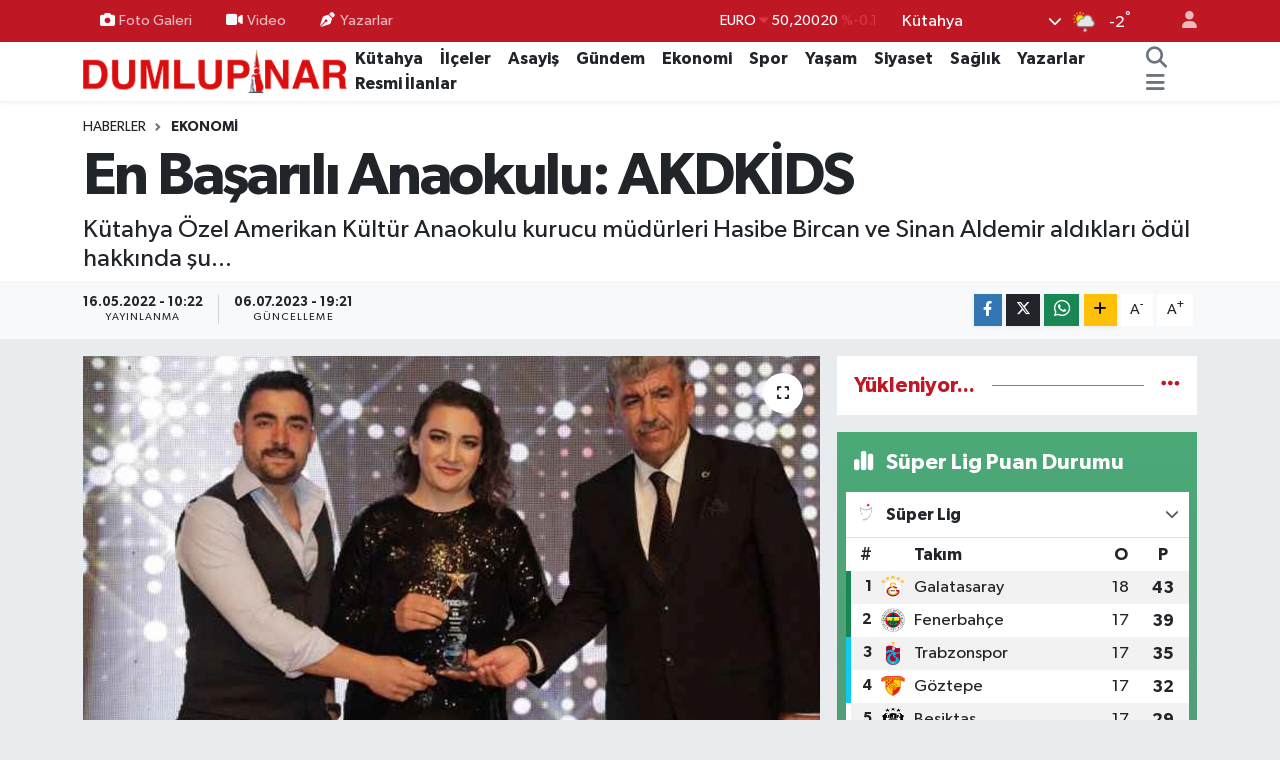

--- FILE ---
content_type: text/html; charset=UTF-8
request_url: https://dumlupinargazetesi.com/en-basarili-anaokulu-akdkids
body_size: 24919
content:
<!DOCTYPE html>
<html lang="tr" data-theme="flow">
<head>
<link rel="dns-prefetch" href="//dumlupinargazetesi.com">
<link rel="dns-prefetch" href="//dumlupinargazetesicom.teimg.com">
<link rel="dns-prefetch" href="//static.tebilisim.com">
<link rel="dns-prefetch" href="//cdn.p.analitik.bik.gov.tr">
<link rel="dns-prefetch" href="//mc.yandex.ru">
<link rel="dns-prefetch" href="//cdn2.bildirt.com">
<link rel="dns-prefetch" href="//www.googletagmanager.com">
<link rel="dns-prefetch" href="//www.facebook.com">
<link rel="dns-prefetch" href="//www.twitter.com">
<link rel="dns-prefetch" href="//www.instagram.com">
<link rel="dns-prefetch" href="//www.youtube.com">
<link rel="dns-prefetch" href="//api.whatsapp.com">
<link rel="dns-prefetch" href="//www.w3.org">
<link rel="dns-prefetch" href="//x.com">
<link rel="dns-prefetch" href="//www.linkedin.com">
<link rel="dns-prefetch" href="//pinterest.com">
<link rel="dns-prefetch" href="//t.me">
<link rel="dns-prefetch" href="//media.api-sports.io">
<link rel="dns-prefetch" href="//facebook.com">
<link rel="dns-prefetch" href="//www.google.com">
<link rel="dns-prefetch" href="//play.google.com">
<link rel="dns-prefetch" href="//tebilisim.com">
<link rel="dns-prefetch" href="//twitter.com">
<link rel="dns-prefetch" href="//cdn.onesignal.com">

    <meta charset="utf-8">
<title>En Başarılı Anaokulu: AKDKİDS - Kütahya Haber - Son Dakika Kütahya&#039;dan Haberler</title>
<meta name="description" content="Kütahya Özel Amerikan Kültür Anaokulu kurucu müdürleri Hasibe Bircan ve Sinan Aldemir aldıkları ödül hakkında şu...">
<link rel="canonical" href="https://dumlupinargazetesi.com/en-basarili-anaokulu-akdkids">
<meta name="viewport" content="width=device-width,initial-scale=1">
<meta name="X-UA-Compatible" content="IE=edge">
<meta name="robots" content="noindex, nofollow, max-image-preview:large">
<meta name="theme-color" content="#bf1824">
<meta name="title" content="En Başarılı Anaokulu: AKDKİDS">
<meta name="articleSection" content="news">
<meta name="datePublished" content="2022-05-16T10:22:00+03:00">
<meta name="dateModified" content="2023-07-06T19:21:18+03:00">
<meta name="articleAuthor" content="Haber Merkezi">
<meta name="author" content="Haber Merkezi">
<link rel="amphtml" href="https://dumlupinargazetesi.com/en-basarili-anaokulu-akdkids/amp">
<meta property="og:site_name" content="Kütahya Haber - Son Dakika Kütahya&#039;dan Haberler">
<meta property="og:title" content="En Başarılı Anaokulu: AKDKİDS">
<meta property="og:description" content="Kütahya Özel Amerikan Kültür Anaokulu kurucu müdürleri Hasibe Bircan ve Sinan Aldemir aldıkları ödül hakkında şu...">
<meta property="og:url" content="https://dumlupinargazetesi.com/en-basarili-anaokulu-akdkids">
<meta property="og:image" content="https://dumlupinargazetesicom.teimg.com/dumlupinargazetesi-com/sites/2022/05/16/3463-0.jpg">
<meta property="og:type" content="article">
<meta property="og:article:published_time" content="2022-05-16T10:22:00+03:00">
<meta property="og:article:modified_time" content="2023-07-06T19:21:18+03:00">
<meta name="twitter:card" content="summary_large_image">
<meta name="twitter:site" content="@dumlupinargzt">
<meta name="twitter:title" content="En Başarılı Anaokulu: AKDKİDS">
<meta name="twitter:description" content="Kütahya Özel Amerikan Kültür Anaokulu kurucu müdürleri Hasibe Bircan ve Sinan Aldemir aldıkları ödül hakkında şu...">
<meta name="twitter:image" content="https://dumlupinargazetesicom.teimg.com/dumlupinargazetesi-com/sites/2022/05/16/3463-0.jpg">
<meta name="twitter:url" content="https://dumlupinargazetesi.com/en-basarili-anaokulu-akdkids">
<link rel="shortcut icon" type="image/x-icon" href="https://dumlupinargazetesicom.teimg.com/dumlupinargazetesi-com/uploads/2025/07/favicon-1.png">
<link rel="manifest" href="https://dumlupinargazetesi.com/manifest.json?v=6.6.4" />
<link rel="preload" href="https://static.tebilisim.com/flow/assets/css/font-awesome/fa-solid-900.woff2" as="font" type="font/woff2" crossorigin />
<link rel="preload" href="https://static.tebilisim.com/flow/assets/css/font-awesome/fa-brands-400.woff2" as="font" type="font/woff2" crossorigin />
<link rel="preload" href="https://static.tebilisim.com/flow/assets/css/weather-icons/font/weathericons-regular-webfont.woff2" as="font" type="font/woff2" crossorigin />
<link rel="preload" href="https://static.tebilisim.com/flow/vendor/te/fonts/gibson/Gibson-Bold.woff2" as="font" type="font/woff2" crossorigin />
<link rel="preload" href="https://static.tebilisim.com/flow/vendor/te/fonts/gibson/Gibson-BoldItalic.woff2" as="font" type="font/woff2" crossorigin />
<link rel="preload" href="https://static.tebilisim.com/flow/vendor/te/fonts/gibson/Gibson-Italic.woff2" as="font" type="font/woff2" crossorigin />
<link rel="preload" href="https://static.tebilisim.com/flow/vendor/te/fonts/gibson/Gibson-Light.woff2" as="font" type="font/woff2" crossorigin />
<link rel="preload" href="https://static.tebilisim.com/flow/vendor/te/fonts/gibson/Gibson-LightItalic.woff2" as="font" type="font/woff2" crossorigin />
<link rel="preload" href="https://static.tebilisim.com/flow/vendor/te/fonts/gibson/Gibson-SemiBold.woff2" as="font" type="font/woff2" crossorigin />
<link rel="preload" href="https://static.tebilisim.com/flow/vendor/te/fonts/gibson/Gibson-SemiBoldItalic.woff2" as="font" type="font/woff2" crossorigin />
<link rel="preload" href="https://static.tebilisim.com/flow/vendor/te/fonts/gibson/Gibson.woff2" as="font" type="font/woff2" crossorigin />


<link rel="preload" as="style" href="https://static.tebilisim.com/flow/vendor/te/fonts/gibson.css?v=6.6.4">
<link rel="stylesheet" href="https://static.tebilisim.com/flow/vendor/te/fonts/gibson.css?v=6.6.4">

<style>:root {
        --te-link-color: #333;
        --te-link-hover-color: #000;
        --te-font: "Gibson";
        --te-secondary-font: "Gibson";
        --te-h1-font-size: 60px;
        --te-color: #bf1824;
        --te-hover-color: #bf1824;
        --mm-ocd-width: 85%!important; /*  Mobil Menü Genişliği */
        --swiper-theme-color: var(--te-color)!important;
        --header-13-color: #ffc107;
    }</style><link rel="preload" as="style" href="https://static.tebilisim.com/flow/assets/vendor/bootstrap/css/bootstrap.min.css?v=6.6.4">
<link rel="stylesheet" href="https://static.tebilisim.com/flow/assets/vendor/bootstrap/css/bootstrap.min.css?v=6.6.4">
<link rel="preload" as="style" href="https://static.tebilisim.com/flow/assets/css/app6.6.4.min.css">
<link rel="stylesheet" href="https://static.tebilisim.com/flow/assets/css/app6.6.4.min.css">



<script type="application/ld+json">{"@context":"https:\/\/schema.org","@type":"WebSite","url":"https:\/\/dumlupinargazetesi.com","potentialAction":{"@type":"SearchAction","target":"https:\/\/dumlupinargazetesi.com\/arama?q={query}","query-input":"required name=query"}}</script>

<script type="application/ld+json">{"@context":"https:\/\/schema.org","@type":"NewsMediaOrganization","url":"https:\/\/dumlupinargazetesi.com","name":"K\u00fctahya Haber - Son Dakika K\u00fctahya'dan Haberler","logo":"https:\/\/dumlupinargazetesicom.teimg.com\/dumlupinargazetesi-com\/uploads\/2025\/07\/png-logo-2-01.webp","sameAs":["https:\/\/www.facebook.com\/dumlupinargzt","https:\/\/www.twitter.com\/dumlupinargzt","https:\/\/www.youtube.com\/@dumlup\u0131narmedya","https:\/\/www.instagram.com\/dumlupinargazete"]}</script>

<script type="application/ld+json">{"@context":"https:\/\/schema.org","@graph":[{"@type":"SiteNavigationElement","name":"Ana Sayfa","url":"https:\/\/dumlupinargazetesi.com","@id":"https:\/\/dumlupinargazetesi.com"},{"@type":"SiteNavigationElement","name":"Haber","url":"https:\/\/dumlupinargazetesi.com\/haber","@id":"https:\/\/dumlupinargazetesi.com\/haber"},{"@type":"SiteNavigationElement","name":"D\u00fcnya","url":"https:\/\/dumlupinargazetesi.com\/dunya","@id":"https:\/\/dumlupinargazetesi.com\/dunya"},{"@type":"SiteNavigationElement","name":"Spor","url":"https:\/\/dumlupinargazetesi.com\/spor","@id":"https:\/\/dumlupinargazetesi.com\/spor"},{"@type":"SiteNavigationElement","name":"Ya\u015fam","url":"https:\/\/dumlupinargazetesi.com\/yasam","@id":"https:\/\/dumlupinargazetesi.com\/yasam"},{"@type":"SiteNavigationElement","name":"G\u00fcndem","url":"https:\/\/dumlupinargazetesi.com\/gundem","@id":"https:\/\/dumlupinargazetesi.com\/gundem"},{"@type":"SiteNavigationElement","name":"Siyaset","url":"https:\/\/dumlupinargazetesi.com\/siyaset","@id":"https:\/\/dumlupinargazetesi.com\/siyaset"},{"@type":"SiteNavigationElement","name":"Asayi\u015f","url":"https:\/\/dumlupinargazetesi.com\/asayis","@id":"https:\/\/dumlupinargazetesi.com\/asayis"},{"@type":"SiteNavigationElement","name":"E\u011fitim","url":"https:\/\/dumlupinargazetesi.com\/egitim","@id":"https:\/\/dumlupinargazetesi.com\/egitim"},{"@type":"SiteNavigationElement","name":"Teknoloji","url":"https:\/\/dumlupinargazetesi.com\/teknoloji","@id":"https:\/\/dumlupinargazetesi.com\/teknoloji"},{"@type":"SiteNavigationElement","name":"Ekonomi","url":"https:\/\/dumlupinargazetesi.com\/ekonomi","@id":"https:\/\/dumlupinargazetesi.com\/ekonomi"},{"@type":"SiteNavigationElement","name":"Seri \u0130lan","url":"https:\/\/dumlupinargazetesi.com\/seri-ilan","@id":"https:\/\/dumlupinargazetesi.com\/seri-ilan"},{"@type":"SiteNavigationElement","name":"Emlak","url":"https:\/\/dumlupinargazetesi.com\/emlak","@id":"https:\/\/dumlupinargazetesi.com\/emlak"},{"@type":"SiteNavigationElement","name":"Vas\u0131ta","url":"https:\/\/dumlupinargazetesi.com\/vasita","@id":"https:\/\/dumlupinargazetesi.com\/vasita"},{"@type":"SiteNavigationElement","name":"Eleman","url":"https:\/\/dumlupinargazetesi.com\/eleman","@id":"https:\/\/dumlupinargazetesi.com\/eleman"},{"@type":"SiteNavigationElement","name":"Di\u011fer","url":"https:\/\/dumlupinargazetesi.com\/diger","@id":"https:\/\/dumlupinargazetesi.com\/diger"},{"@type":"SiteNavigationElement","name":"Haber \u0130lanlar","url":"https:\/\/dumlupinargazetesi.com\/haber-ilanlar","@id":"https:\/\/dumlupinargazetesi.com\/haber-ilanlar"},{"@type":"SiteNavigationElement","name":"K\u00fclt\u00fcr-Sanat","url":"https:\/\/dumlupinargazetesi.com\/kultur-sanat","@id":"https:\/\/dumlupinargazetesi.com\/kultur-sanat"},{"@type":"SiteNavigationElement","name":"Resmi \u0130lanlar","url":"https:\/\/dumlupinargazetesi.com\/resmi-ilanlar","@id":"https:\/\/dumlupinargazetesi.com\/resmi-ilanlar"},{"@type":"SiteNavigationElement","name":"Sa\u011fl\u0131k","url":"https:\/\/dumlupinargazetesi.com\/saglik","@id":"https:\/\/dumlupinargazetesi.com\/saglik"},{"@type":"SiteNavigationElement","name":"Magazin","url":"https:\/\/dumlupinargazetesi.com\/magazin","@id":"https:\/\/dumlupinargazetesi.com\/magazin"},{"@type":"SiteNavigationElement","name":"Vefat Haberleri","url":"https:\/\/dumlupinargazetesi.com\/vefat-haberleri","@id":"https:\/\/dumlupinargazetesi.com\/vefat-haberleri"},{"@type":"SiteNavigationElement","name":"K\u00fctahya","url":"https:\/\/dumlupinargazetesi.com\/kutahya","@id":"https:\/\/dumlupinargazetesi.com\/kutahya"},{"@type":"SiteNavigationElement","name":"G\u00fcvenlik","url":"https:\/\/dumlupinargazetesi.com\/guvenlik","@id":"https:\/\/dumlupinargazetesi.com\/guvenlik"},{"@type":"SiteNavigationElement","name":"Manisa","url":"https:\/\/dumlupinargazetesi.com\/manisa","@id":"https:\/\/dumlupinargazetesi.com\/manisa"},{"@type":"SiteNavigationElement","name":"Genel","url":"https:\/\/dumlupinargazetesi.com\/genel","@id":"https:\/\/dumlupinargazetesi.com\/genel"},{"@type":"SiteNavigationElement","name":"\u0130zmir","url":"https:\/\/dumlupinargazetesi.com\/izmir","@id":"https:\/\/dumlupinargazetesi.com\/izmir"},{"@type":"SiteNavigationElement","name":"B\u00f6lge","url":"https:\/\/dumlupinargazetesi.com\/bolge","@id":"https:\/\/dumlupinargazetesi.com\/bolge"},{"@type":"SiteNavigationElement","name":"Ayd\u0131n","url":"https:\/\/dumlupinargazetesi.com\/aydin","@id":"https:\/\/dumlupinargazetesi.com\/aydin"},{"@type":"SiteNavigationElement","name":"Mu\u011fla","url":"https:\/\/dumlupinargazetesi.com\/mugla","@id":"https:\/\/dumlupinargazetesi.com\/mugla"},{"@type":"SiteNavigationElement","name":"Afyonkarahisar","url":"https:\/\/dumlupinargazetesi.com\/afyonkarahisar","@id":"https:\/\/dumlupinargazetesi.com\/afyonkarahisar"},{"@type":"SiteNavigationElement","name":"Denizli","url":"https:\/\/dumlupinargazetesi.com\/denizli","@id":"https:\/\/dumlupinargazetesi.com\/denizli"},{"@type":"SiteNavigationElement","name":"Politika","url":"https:\/\/dumlupinargazetesi.com\/politika","@id":"https:\/\/dumlupinargazetesi.com\/politika"},{"@type":"SiteNavigationElement","name":"Eski\u015fehir","url":"https:\/\/dumlupinargazetesi.com\/eskisehir","@id":"https:\/\/dumlupinargazetesi.com\/eskisehir"},{"@type":"SiteNavigationElement","name":"Bal\u0131kesir","url":"https:\/\/dumlupinargazetesi.com\/balikesir","@id":"https:\/\/dumlupinargazetesi.com\/balikesir"},{"@type":"SiteNavigationElement","name":"Bursa","url":"https:\/\/dumlupinargazetesi.com\/bursa","@id":"https:\/\/dumlupinargazetesi.com\/bursa"},{"@type":"SiteNavigationElement","name":"Bilecik","url":"https:\/\/dumlupinargazetesi.com\/bilecik","@id":"https:\/\/dumlupinargazetesi.com\/bilecik"},{"@type":"SiteNavigationElement","name":"U\u015fak","url":"https:\/\/dumlupinargazetesi.com\/usak","@id":"https:\/\/dumlupinargazetesi.com\/usak"},{"@type":"SiteNavigationElement","name":"K\u00fctahya il\u00e7e haberleri","url":"https:\/\/dumlupinargazetesi.com\/kutahya-ilce-haberleri","@id":"https:\/\/dumlupinargazetesi.com\/kutahya-ilce-haberleri"},{"@type":"SiteNavigationElement","name":"Gizlilik S\u00f6zle\u015fmesi","url":"https:\/\/dumlupinargazetesi.com\/gizlilik-sozlesmesi","@id":"https:\/\/dumlupinargazetesi.com\/gizlilik-sozlesmesi"},{"@type":"SiteNavigationElement","name":"\u0130leti\u015fim","url":"https:\/\/dumlupinargazetesi.com\/iletisim","@id":"https:\/\/dumlupinargazetesi.com\/iletisim"},{"@type":"SiteNavigationElement","name":"Canl\u0131 izle","url":"https:\/\/dumlupinargazetesi.com\/dumlupinargazetesi-canli-yayin-izle","@id":"https:\/\/dumlupinargazetesi.com\/dumlupinargazetesi-canli-yayin-izle"},{"@type":"SiteNavigationElement","name":"Yazarlar","url":"https:\/\/dumlupinargazetesi.com\/yazarlar","@id":"https:\/\/dumlupinargazetesi.com\/yazarlar"},{"@type":"SiteNavigationElement","name":"Foto Galeri","url":"https:\/\/dumlupinargazetesi.com\/foto-galeri","@id":"https:\/\/dumlupinargazetesi.com\/foto-galeri"},{"@type":"SiteNavigationElement","name":"Video Galeri","url":"https:\/\/dumlupinargazetesi.com\/video","@id":"https:\/\/dumlupinargazetesi.com\/video"},{"@type":"SiteNavigationElement","name":"Biyografiler","url":"https:\/\/dumlupinargazetesi.com\/biyografi","@id":"https:\/\/dumlupinargazetesi.com\/biyografi"},{"@type":"SiteNavigationElement","name":"R\u00f6portajlar","url":"https:\/\/dumlupinargazetesi.com\/roportaj","@id":"https:\/\/dumlupinargazetesi.com\/roportaj"},{"@type":"SiteNavigationElement","name":"Anketler","url":"https:\/\/dumlupinargazetesi.com\/anketler","@id":"https:\/\/dumlupinargazetesi.com\/anketler"},{"@type":"SiteNavigationElement","name":"Merkez Bug\u00fcn, Yar\u0131n ve 1 Haftal\u0131k Hava Durumu Tahmini","url":"https:\/\/dumlupinargazetesi.com\/merkez-hava-durumu","@id":"https:\/\/dumlupinargazetesi.com\/merkez-hava-durumu"},{"@type":"SiteNavigationElement","name":"Merkez Namaz Vakitleri","url":"https:\/\/dumlupinargazetesi.com\/merkez-namaz-vakitleri","@id":"https:\/\/dumlupinargazetesi.com\/merkez-namaz-vakitleri"},{"@type":"SiteNavigationElement","name":"Puan Durumu ve Fikst\u00fcr","url":"https:\/\/dumlupinargazetesi.com\/futbol\/super-lig-puan-durumu-ve-fikstur","@id":"https:\/\/dumlupinargazetesi.com\/futbol\/super-lig-puan-durumu-ve-fikstur"}]}</script>

<script type="application/ld+json">{"@context":"https:\/\/schema.org","@type":"BreadcrumbList","itemListElement":[{"@type":"ListItem","position":1,"item":{"@type":"Thing","@id":"https:\/\/dumlupinargazetesi.com","name":"Haberler"}}]}</script>
<script type="application/ld+json">{"@context":"https:\/\/schema.org","@type":"NewsArticle","headline":"En Ba\u015far\u0131l\u0131 Anaokulu: AKDK\u0130DS","articleSection":"Ekonomi","dateCreated":"2022-05-16T10:22:00+03:00","datePublished":"2022-05-16T10:22:00+03:00","dateModified":"2023-07-06T19:21:18+03:00","wordCount":126,"genre":"news","mainEntityOfPage":{"@type":"WebPage","@id":"https:\/\/dumlupinargazetesi.com\/en-basarili-anaokulu-akdkids"},"articleBody":"<p>K\u00fctahya \u00d6zel Amerikan K\u00fclt\u00fcr Anaokulu kurucu m\u00fcd\u00fcrleri Hasibe Bircan ve Sinan Aldemir ald\u0131klar\u0131 \u00f6d\u00fcl hakk\u0131nda \u015fu a\u00e7\u0131klamalarda bulundu: \u201c2012 Y\u0131l\u0131ndan itibaren K\u00fctahya\u2019da e\u011fitim alan\u0131nda profesyonel olarak hizmet vermekteyiz. 10 y\u0131ld\u0131r uzman e\u011fitim kadromuzla beraber bilgi, birikim ve tecr\u00fcbelerimizle birlikte \u00e7a\u011fda\u015f \u00e7ocuklar \u00e7a\u011fda\u015f kurumlarda yeti\u015fir s\u00f6z\u00fcn\u00fc hedefledik ve bu hedeflerimizde ba\u015far\u0131l\u0131 olduk. B\u00fcy\u00fck \u00f6zveri ile bu g\u00fczel \u00f6d\u00fcl gecesini d\u00fczenleyen MACL\u0130FEDERG\u0130S\u0130 ekibine ve 10. Y\u0131l\u0131m\u0131zda bizleri EN BA\u015eARILI ANAOKULU \u00f6d\u00fcl\u00fcne lay\u0131k g\u00f6ren ba\u015fta de\u011ferli velilerimiz olmak \u00fczere t\u00fcm K\u00fctahya halk\u0131na te\u015fekk\u00fcr ederiz\u201d.<\/p>","description":"K\u00fctahya \u00d6zel Amerikan K\u00fclt\u00fcr Anaokulu kurucu m\u00fcd\u00fcrleri Hasibe Bircan ve Sinan Aldemir ald\u0131klar\u0131 \u00f6d\u00fcl hakk\u0131nda \u015fu...","inLanguage":"tr-TR","keywords":[],"image":{"@type":"ImageObject","url":"https:\/\/dumlupinargazetesicom.teimg.com\/crop\/1280x720\/dumlupinargazetesi-com\/sites\/2022\/05\/16\/3463-0.jpg","width":"1280","height":"720","caption":"En Ba\u015far\u0131l\u0131 Anaokulu: AKDK\u0130DS"},"publishingPrinciples":"https:\/\/dumlupinargazetesi.com\/gizlilik-sozlesmesi","isFamilyFriendly":"http:\/\/schema.org\/True","isAccessibleForFree":"http:\/\/schema.org\/True","publisher":{"@type":"Organization","name":"K\u00fctahya Haber - Son Dakika K\u00fctahya'dan Haberler","image":"https:\/\/dumlupinargazetesicom.teimg.com\/dumlupinargazetesi-com\/uploads\/2025\/07\/png-logo-2-01.webp","logo":{"@type":"ImageObject","url":"https:\/\/dumlupinargazetesicom.teimg.com\/dumlupinargazetesi-com\/uploads\/2025\/07\/png-logo-2-01.webp","width":"640","height":"375"}},"author":{"@type":"Person","name":"Haber Merkezi","honorificPrefix":"","jobTitle":"","url":null}}</script>




<script>!function(){var t=document.createElement("script");t.setAttribute("src",'https://cdn.p.analitik.bik.gov.tr/tracker'+(typeof Intl!=="undefined"?(typeof (Intl||"").PluralRules!=="undefined"?'1':typeof Promise!=="undefined"?'2':typeof MutationObserver!=='undefined'?'3':'4'):'4')+'.js'),t.setAttribute("data-website-id","be9a96f9-c5de-40d6-96f6-6a5bc10e96c4"),t.setAttribute("data-host-url",'//be9a96f9-c5de-40d6-96f6-6a5bc10e96c4.collector.p.analitik.bik.gov.tr'),document.head.appendChild(t)}();</script>
<!-- Yandex.Metrika counter -->
<script type="text/javascript" >
   (function(m,e,t,r,i,k,a){m[i]=m[i]||function(){(m[i].a=m[i].a||[]).push(arguments)};
   m[i].l=1*new Date();
   for (var j = 0; j < document.scripts.length; j++) {if (document.scripts[j].src === r) { return; }}
   k=e.createElement(t),a=e.getElementsByTagName(t)[0],k.async=1,k.src=r,a.parentNode.insertBefore(k,a)})
   (window, document, "script", "https://mc.yandex.ru/metrika/tag.js", "ym");

   ym(101855631, "init", {
        clickmap:true,
        trackLinks:true,
        accurateTrackBounce:true,
        webvisor:true
   });
</script>
<noscript><div><img src="https://mc.yandex.ru/watch/101855631" style="position:absolute; left:-9999px;" alt="" /></div></noscript>
<!-- /Yandex.Metrika counter -->

<link rel="manifest" href="/manifest.json?data=Bildirt">
<script>var uygulamaid="236403-4076-1153-3550-7067-6";</script>
<script src="https://cdn2.bildirt.com/BildirtSDKfiles.js"></script>



<script async data-cfasync="false"
	src="https://www.googletagmanager.com/gtag/js?id=G-0KB5CF3HQN"></script>
<script data-cfasync="false">
	window.dataLayer = window.dataLayer || [];
	  function gtag(){dataLayer.push(arguments);}
	  gtag('js', new Date());
	  gtag('config', 'G-0KB5CF3HQN');
</script>




</head>




<body class="d-flex flex-column min-vh-100">

    
    

    <header class="header-4">
    <div class="top-header d-none d-lg-block">
        <div class="container">
            <div class="d-flex justify-content-between align-items-center">

                <ul  class="top-menu nav small sticky-top">
        <li class="nav-item   ">
        <a href="/foto-galeri" class="nav-link pe-3" target="_self" title="Foto Galeri"><i class="fa fa-camera me-1 text-light mr-1"></i>Foto Galeri</a>
        
    </li>
        <li class="nav-item   ">
        <a href="/video" class="nav-link pe-3" target="_self" title="Video"><i class="fa fa-video me-1 text-light mr-1"></i>Video</a>
        
    </li>
        <li class="nav-item   ">
        <a href="/yazarlar" class="nav-link pe-3" target="_self" title="Yazarlar"><i class="fa fa-pen-nib me-1 text-light mr-1"></i>Yazarlar</a>
        
    </li>
    </ul>


                                    <div class="position-relative overflow-hidden ms-auto text-end" style="height: 36px;">
                        <!-- PİYASALAR -->
        <div class="newsticker mini small">
        <ul class="newsticker__list list-unstyled" data-header="4">
            <li class="newsticker__item col dolar">DOLAR
                <span class="text-success"><i class="fa fa-caret-up"></i></span>
                <span class="value">43,27890</span>
                <span class="text-success">%0.22</span>
            </li>
            <li class="newsticker__item col euro">EURO
                <span class="text-danger"><i class="fa fa-caret-down"></i></span>
                <span class="value">50,20020</span>
                <span class="text-danger">%-0.1</span>
            </li>
            <li class="newsticker__item col euro">STERLİN
                <span class="text-danger"><i class="fa fa-caret-down"></i></span>
                <span class="value">57,91460</span>
                <span class="text-danger">%-0.02</span>
            </li>
            <li class="newsticker__item col altin">G.ALTIN
                <span class="text-success"><i class="fa fa-caret-minus"></i></span>
                <span class="value">6375,38000</span>
                <span class="text-success">%0</span>
            </li>
            <li class="newsticker__item col bist">BİST100
                <span class="text-success"><i class="fa fa-caret-up"></i></span>
                <span class="value">12.669,00</span>
                <span class="text-success">%170</span>
            </li>
            <li class="newsticker__item col btc">BITCOIN
                <span class="text-danger"><i class="fa fa-caret-down"></i></span>
                <span class="value">95.088,71</span>
                <span class="text-danger">%-0.01</span>
            </li>
        </ul>
    </div>
    

                    </div>
                    <div class="d-flex justify-content-end align-items-center text-light ms-4 weather-widget mini">
                        <!-- HAVA DURUMU -->

<input type="hidden" name="widget_setting_weathercity" value="39.42417000,29.98333000" />

            <div class="weather d-none d-xl-block me-2" data-header="4">
            <div class="custom-selectbox text-white" onclick="toggleDropdown(this)" style="width: 100%">
    <div class="d-flex justify-content-between align-items-center">
        <span style="">Kütahya</span>
        <i class="fas fa-chevron-down" style="font-size: 14px"></i>
    </div>
    <ul class="bg-white text-dark overflow-widget" style="min-height: 100px; max-height: 300px">
                        <li>
            <a href="https://dumlupinargazetesi.com/kutahya-altintas-hava-durumu" title="Altıntaş Hava Durumu" class="text-dark">
                Altıntaş
            </a>
        </li>
                        <li>
            <a href="https://dumlupinargazetesi.com/kutahya-aslanapa-hava-durumu" title="Aslanapa Hava Durumu" class="text-dark">
                Aslanapa
            </a>
        </li>
                        <li>
            <a href="https://dumlupinargazetesi.com/kutahya-cavdarhisar-hava-durumu" title="Çavdarhisar Hava Durumu" class="text-dark">
                Çavdarhisar
            </a>
        </li>
                        <li>
            <a href="https://dumlupinargazetesi.com/kutahya-domanic-hava-durumu" title="Domaniç Hava Durumu" class="text-dark">
                Domaniç
            </a>
        </li>
                        <li>
            <a href="https://dumlupinargazetesi.com/kutahya-dumlupinar-hava-durumu" title="Dumlupınar Hava Durumu" class="text-dark">
                Dumlupınar
            </a>
        </li>
                        <li>
            <a href="https://dumlupinargazetesi.com/kutahya-emet-hava-durumu" title="Emet Hava Durumu" class="text-dark">
                Emet
            </a>
        </li>
                        <li>
            <a href="https://dumlupinargazetesi.com/kutahya-gediz-hava-durumu" title="Gediz Hava Durumu" class="text-dark">
                Gediz
            </a>
        </li>
                        <li>
            <a href="https://dumlupinargazetesi.com/kutahya-hisarcik-hava-durumu" title="Hisarcık Hava Durumu" class="text-dark">
                Hisarcık
            </a>
        </li>
                        <li>
            <a href="https://dumlupinargazetesi.com/kutahya-hava-durumu" title="Kütahya Hava Durumu" class="text-dark">
                Kütahya
            </a>
        </li>
                        <li>
            <a href="https://dumlupinargazetesi.com/kutahya-pazarlar-hava-durumu" title="Pazarlar Hava Durumu" class="text-dark">
                Pazarlar
            </a>
        </li>
                        <li>
            <a href="https://dumlupinargazetesi.com/kutahya-saphane-hava-durumu" title="Şaphane Hava Durumu" class="text-dark">
                Şaphane
            </a>
        </li>
                        <li>
            <a href="https://dumlupinargazetesi.com/kutahya-simav-hava-durumu" title="Simav Hava Durumu" class="text-dark">
                Simav
            </a>
        </li>
                        <li>
            <a href="https://dumlupinargazetesi.com/kutahya-tavsanli-hava-durumu" title="Tavşanlı Hava Durumu" class="text-dark">
                Tavşanlı
            </a>
        </li>
            </ul>
</div>

        </div>
        <div class="d-none d-xl-block" data-header="4">
            <span class="lead me-2">
                <img src="//cdn.weatherapi.com/weather/64x64/day/323.png" class="condition" width="26" height="26" alt="-2" />
            </span>
            <span class="degree text-white">-2</span><sup class="text-white">°</sup>
        </div>
    
<div data-location='{"city":"TUXX0014"}' class="d-none"></div>


                    </div>
                                <ul class="nav ms-4">
                    <li class="nav-item ms-2"><a class="nav-link pe-0" href="/member/login" title="Üyelik Girişi" target="_blank"><i class="fa fa-user"></i></a></li>
                </ul>
            </div>
        </div>
    </div>
    <nav class="main-menu navbar navbar-expand-lg bg-white shadow-sm py-1">
        <div class="container">
            <div class="d-lg-none">
                <a href="#menu" title="Ana Menü"><i class="fa fa-bars fa-lg"></i></a>
            </div>
            <div>
                                <a class="navbar-brand me-0" href="/" title="Kütahya Haber - Son Dakika Kütahya&#039;dan Haberler">
                    <img src="https://dumlupinargazetesicom.teimg.com/dumlupinargazetesi-com/uploads/2025/07/png-logo-2-01.webp" alt="Kütahya Haber - Son Dakika Kütahya&#039;dan Haberler" width="264" height="40" class="light-mode img-fluid flow-logo">
<img src="https://dumlupinargazetesicom.teimg.com/dumlupinargazetesi-com/uploads/2025/07/png-logo-2-01.webp" alt="Kütahya Haber - Son Dakika Kütahya&#039;dan Haberler" width="264" height="40" class="dark-mode img-fluid flow-logo d-none">

                </a>
                            </div>
            <div class="d-none d-lg-block">
                <ul  class="nav fw-semibold">
        <li class="nav-item   ">
        <a href="/kutahya" class="nav-link nav-link text-dark" target="_self" title="Kütahya">Kütahya</a>
        
    </li>
        <li class="nav-item   ">
        <a href="/kutahya-ilce-haberleri" class="nav-link nav-link text-dark" target="_self" title="İlçeler">İlçeler</a>
        
    </li>
        <li class="nav-item   ">
        <a href="/asayis" class="nav-link nav-link text-dark" target="_self" title="Asayiş">Asayiş</a>
        
    </li>
        <li class="nav-item   ">
        <a href="/gundem" class="nav-link nav-link text-dark" target="_self" title="Gündem">Gündem</a>
        
    </li>
        <li class="nav-item   ">
        <a href="/ekonomi" class="nav-link nav-link text-dark" target="_self" title="Ekonomi">Ekonomi</a>
        
    </li>
        <li class="nav-item   ">
        <a href="/spor" class="nav-link nav-link text-dark" target="_self" title="Spor">Spor</a>
        
    </li>
        <li class="nav-item   ">
        <a href="/yasam" class="nav-link nav-link text-dark" target="_self" title="Yaşam">Yaşam</a>
        
    </li>
        <li class="nav-item   ">
        <a href="/siyaset" class="nav-link nav-link text-dark" target="_self" title="Siyaset">Siyaset</a>
        
    </li>
        <li class="nav-item   ">
        <a href="/saglik" class="nav-link nav-link text-dark" target="_self" title="Sağlık">Sağlık</a>
        
    </li>
        <li class="nav-item   ">
        <a href="/yazarlar" class="nav-link nav-link text-dark" target="_self" title="Yazarlar">Yazarlar</a>
        
    </li>
        <li class="nav-item   ">
        <a href="/resmi-ilanlar" class="nav-link nav-link text-dark" target="_self" title="Resmi İlanlar">Resmi İlanlar</a>
        
    </li>
    </ul>

            </div>
            <ul class="navigation-menu nav d-flex align-items-center">
                <li class="nav-item">
                    <a href="/arama" class="nav-link" title="Ara">
                        <i class="fa fa-search fa-lg text-secondary"></i>
                    </a>
                </li>
                
                <li class="nav-item dropdown d-none d-lg-block position-static">
                    <a class="nav-link p-0 ms-2 text-secondary" data-bs-toggle="dropdown" href="#" aria-haspopup="true" aria-expanded="false" title="Ana Menü"><i class="fa fa-bars fa-lg"></i></a>
                    <div class="mega-menu dropdown-menu dropdown-menu-end text-capitalize shadow-lg border-0 rounded-0">

    <div class="row g-3 small p-3">

                <div class="col">
            <div class="extra-sections bg-light p-3 border">
                <a href="https://dumlupinargazetesi.com/kutahya-nobetci-eczaneler" title="Kütahya Nöbetçi Eczaneler" class="d-block border-bottom pb-2 mb-2" target="_self"><i class="fa-solid fa-capsules me-2"></i>Kütahya Nöbetçi Eczaneler</a>
<a href="https://dumlupinargazetesi.com/kutahya-hava-durumu" title="Kütahya Hava Durumu" class="d-block border-bottom pb-2 mb-2" target="_self"><i class="fa-solid fa-cloud-sun me-2"></i>Kütahya Hava Durumu</a>
<a href="https://dumlupinargazetesi.com/kutahya-namaz-vakitleri" title="Kütahya Namaz Vakitleri" class="d-block border-bottom pb-2 mb-2" target="_self"><i class="fa-solid fa-mosque me-2"></i>Kütahya Namaz Vakitleri</a>
<a href="https://dumlupinargazetesi.com/kutahya-trafik-durumu" title="Kütahya Trafik Yoğunluk Haritası" class="d-block border-bottom pb-2 mb-2" target="_self"><i class="fa-solid fa-car me-2"></i>Kütahya Trafik Yoğunluk Haritası</a>
<a href="https://dumlupinargazetesi.com/futbol/super-lig-puan-durumu-ve-fikstur" title="Süper Lig Puan Durumu ve Fikstür" class="d-block border-bottom pb-2 mb-2" target="_self"><i class="fa-solid fa-chart-bar me-2"></i>Süper Lig Puan Durumu ve Fikstür</a>
<a href="https://dumlupinargazetesi.com/tum-mansetler" title="Tüm Manşetler" class="d-block border-bottom pb-2 mb-2" target="_self"><i class="fa-solid fa-newspaper me-2"></i>Tüm Manşetler</a>
<a href="https://dumlupinargazetesi.com/sondakika-haberleri" title="Son Dakika Haberleri" class="d-block border-bottom pb-2 mb-2" target="_self"><i class="fa-solid fa-bell me-2"></i>Son Dakika Haberleri</a>

            </div>
        </div>
        
        

    </div>

    <div class="p-3 bg-light">
                <a class="me-3"
            href="https://www.facebook.com/dumlupinargzt" target="_blank" rel="nofollow noreferrer noopener"><i class="fab fa-facebook me-2 text-navy"></i> Facebook</a>
                        <a class="me-3"
            href="https://www.twitter.com/dumlupinargzt" target="_blank" rel="nofollow noreferrer noopener"><i class="fab fa-x-twitter "></i> Twitter</a>
                        <a class="me-3"
            href="https://www.instagram.com/dumlupinargazete" target="_blank" rel="nofollow noreferrer noopener"><i class="fab fa-instagram me-2 text-magenta"></i> Instagram</a>
                                <a class="me-3"
            href="https://www.youtube.com/@dumlupınarmedya" target="_blank" rel="nofollow noreferrer noopener"><i class="fab fa-youtube me-2 text-danger"></i> Youtube</a>
                                                <a class="" href="https://api.whatsapp.com/send?phone=+905075371883" title="Whatsapp" rel="nofollow noreferrer noopener"><i
            class="fab fa-whatsapp me-2 text-navy"></i> WhatsApp İhbar Hattı</a>    </div>

    <div class="mega-menu-footer p-2 bg-te-color">
        <a class="dropdown-item text-white" href="/kunye" title="Künye / İletişim"><i class="fa fa-id-card me-2"></i> Künye / İletişim</a>
        <a class="dropdown-item text-white" href="/iletisim" title="Bize Ulaşın"><i class="fa fa-envelope me-2"></i> Bize Ulaşın</a>
        <a class="dropdown-item text-white" href="/rss-baglantilari" title="RSS Bağlantıları"><i class="fa fa-rss me-2"></i> RSS Bağlantıları</a>
        <a class="dropdown-item text-white" href="/member/login" title="Üyelik Girişi"><i class="fa fa-user me-2"></i> Üyelik Girişi</a>
    </div>


</div>

                </li>
            </ul>
        </div>
    </nav>
    <ul  class="mobile-categories d-lg-none list-inline bg-white">
        <li class="list-inline-item">
        <a href="/kutahya" class="text-dark" target="_self" title="Kütahya">
                Kütahya
        </a>
    </li>
        <li class="list-inline-item">
        <a href="/kutahya-ilce-haberleri" class="text-dark" target="_self" title="İlçeler">
                İlçeler
        </a>
    </li>
        <li class="list-inline-item">
        <a href="/asayis" class="text-dark" target="_self" title="Asayiş">
                Asayiş
        </a>
    </li>
        <li class="list-inline-item">
        <a href="/gundem" class="text-dark" target="_self" title="Gündem">
                Gündem
        </a>
    </li>
        <li class="list-inline-item">
        <a href="/ekonomi" class="text-dark" target="_self" title="Ekonomi">
                Ekonomi
        </a>
    </li>
        <li class="list-inline-item">
        <a href="/spor" class="text-dark" target="_self" title="Spor">
                Spor
        </a>
    </li>
        <li class="list-inline-item">
        <a href="/yasam" class="text-dark" target="_self" title="Yaşam">
                Yaşam
        </a>
    </li>
        <li class="list-inline-item">
        <a href="/siyaset" class="text-dark" target="_self" title="Siyaset">
                Siyaset
        </a>
    </li>
        <li class="list-inline-item">
        <a href="/saglik" class="text-dark" target="_self" title="Sağlık">
                Sağlık
        </a>
    </li>
        <li class="list-inline-item">
        <a href="/yazarlar" class="text-dark" target="_self" title="Yazarlar">
                Yazarlar
        </a>
    </li>
        <li class="list-inline-item">
        <a href="/resmi-ilanlar" class="text-dark" target="_self" title="Resmi İlanlar">
                Resmi İlanlar
        </a>
    </li>
    </ul>


</header>






<main class="single overflow-hidden" style="min-height: 300px">

            
    
    <div class="infinite" data-show-advert="1">

    

    <div class="infinite-item d-block" data-id="15658187" data-category-id="41695" data-reference="TE\Archive\Models\Archive" data-json-url="/service/json/featured-infinite.json">

        

        <div class="post-header pt-3 bg-white">

    <div class="container">

        
        <nav class="meta-category d-flex justify-content-lg-start" style="--bs-breadcrumb-divider: url(&#34;data:image/svg+xml,%3Csvg xmlns='http://www.w3.org/2000/svg' width='8' height='8'%3E%3Cpath d='M2.5 0L1 1.5 3.5 4 1 6.5 2.5 8l4-4-4-4z' fill='%236c757d'/%3E%3C/svg%3E&#34;);" aria-label="breadcrumb">
        <ol class="breadcrumb mb-0">
            <li class="breadcrumb-item"><a href="https://dumlupinargazetesi.com" class="breadcrumb_link" target="_self">Haberler</a></li>
            <li class="breadcrumb-item active fw-bold" aria-current="page"><a href="/ekonomi" target="_self" class="breadcrumb_link text-dark" title="Ekonomi">Ekonomi</a></li>
        </ol>
</nav>

        <h1 class="h2 fw-bold text-lg-start headline my-2" itemprop="headline">En Başarılı Anaokulu: AKDKİDS</h1>
        
        <h2 class="lead text-lg-start text-dark my-2 description" itemprop="description">Kütahya Özel Amerikan Kültür Anaokulu kurucu müdürleri Hasibe Bircan ve Sinan Aldemir aldıkları ödül hakkında şu...</h2>
        
        <div class="news-tags">
    </div>

    </div>

    <div class="bg-light py-1">
        <div class="container d-flex justify-content-between align-items-center">

            <div class="meta-author">
    
    <div class="box">
    <time class="fw-bold">16.05.2022 - 10:22</time>
    <span class="info">Yayınlanma</span>
</div>
<div class="box">
    <time class="fw-bold">06.07.2023 - 19:21</time>
    <span class="info">Güncelleme</span>
</div>

    
    
    

</div>


            <div class="share-area justify-content-end align-items-center d-none d-lg-flex">

    <div class="mobile-share-button-container mb-2 d-block d-md-none">
    <button
        class="btn btn-primary btn-sm rounded-0 shadow-sm w-100"
        onclick="handleMobileShare(event, 'En Başarılı Anaokulu: AKDKİDS', 'https://dumlupinargazetesi.com/en-basarili-anaokulu-akdkids')"
        title="Paylaş"
    >
        <i class="fas fa-share-alt me-2"></i>Paylaş
    </button>
</div>

<div class="social-buttons-new d-none d-md-flex justify-content-between">
    <a
        href="https://www.facebook.com/sharer/sharer.php?u=https%3A%2F%2Fdumlupinargazetesi.com%2Fen-basarili-anaokulu-akdkids"
        onclick="initiateDesktopShare(event, 'facebook')"
        class="btn btn-primary btn-sm rounded-0 shadow-sm me-1"
        title="Facebook'ta Paylaş"
        data-platform="facebook"
        data-share-url="https://dumlupinargazetesi.com/en-basarili-anaokulu-akdkids"
        data-share-title="En Başarılı Anaokulu: AKDKİDS"
        rel="noreferrer nofollow noopener external"
    >
        <i class="fab fa-facebook-f"></i>
    </a>

    <a
        href="https://x.com/intent/tweet?url=https%3A%2F%2Fdumlupinargazetesi.com%2Fen-basarili-anaokulu-akdkids&text=En+Ba%C5%9Far%C4%B1l%C4%B1+Anaokulu%3A+AKDK%C4%B0DS"
        onclick="initiateDesktopShare(event, 'twitter')"
        class="btn btn-dark btn-sm rounded-0 shadow-sm me-1"
        title="X'de Paylaş"
        data-platform="twitter"
        data-share-url="https://dumlupinargazetesi.com/en-basarili-anaokulu-akdkids"
        data-share-title="En Başarılı Anaokulu: AKDKİDS"
        rel="noreferrer nofollow noopener external"
    >
        <i class="fab fa-x-twitter text-white"></i>
    </a>

    <a
        href="https://api.whatsapp.com/send?text=En+Ba%C5%9Far%C4%B1l%C4%B1+Anaokulu%3A+AKDK%C4%B0DS+-+https%3A%2F%2Fdumlupinargazetesi.com%2Fen-basarili-anaokulu-akdkids"
        onclick="initiateDesktopShare(event, 'whatsapp')"
        class="btn btn-success btn-sm rounded-0 btn-whatsapp shadow-sm me-1"
        title="Whatsapp'ta Paylaş"
        data-platform="whatsapp"
        data-share-url="https://dumlupinargazetesi.com/en-basarili-anaokulu-akdkids"
        data-share-title="En Başarılı Anaokulu: AKDKİDS"
        rel="noreferrer nofollow noopener external"
    >
        <i class="fab fa-whatsapp fa-lg"></i>
    </a>

    <div class="dropdown">
        <button class="dropdownButton btn btn-sm rounded-0 btn-warning border-none shadow-sm me-1" type="button" data-bs-toggle="dropdown" name="socialDropdownButton" title="Daha Fazla">
            <i id="icon" class="fa fa-plus"></i>
        </button>

        <ul class="dropdown-menu dropdown-menu-end border-0 rounded-1 shadow">
            <li>
                <a
                    href="https://www.linkedin.com/sharing/share-offsite/?url=https%3A%2F%2Fdumlupinargazetesi.com%2Fen-basarili-anaokulu-akdkids"
                    class="dropdown-item"
                    onclick="initiateDesktopShare(event, 'linkedin')"
                    data-platform="linkedin"
                    data-share-url="https://dumlupinargazetesi.com/en-basarili-anaokulu-akdkids"
                    data-share-title="En Başarılı Anaokulu: AKDKİDS"
                    rel="noreferrer nofollow noopener external"
                    title="Linkedin"
                >
                    <i class="fab fa-linkedin text-primary me-2"></i>Linkedin
                </a>
            </li>
            <li>
                <a
                    href="https://pinterest.com/pin/create/button/?url=https%3A%2F%2Fdumlupinargazetesi.com%2Fen-basarili-anaokulu-akdkids&description=En+Ba%C5%9Far%C4%B1l%C4%B1+Anaokulu%3A+AKDK%C4%B0DS&media="
                    class="dropdown-item"
                    onclick="initiateDesktopShare(event, 'pinterest')"
                    data-platform="pinterest"
                    data-share-url="https://dumlupinargazetesi.com/en-basarili-anaokulu-akdkids"
                    data-share-title="En Başarılı Anaokulu: AKDKİDS"
                    rel="noreferrer nofollow noopener external"
                    title="Pinterest"
                >
                    <i class="fab fa-pinterest text-danger me-2"></i>Pinterest
                </a>
            </li>
            <li>
                <a
                    href="https://t.me/share/url?url=https%3A%2F%2Fdumlupinargazetesi.com%2Fen-basarili-anaokulu-akdkids&text=En+Ba%C5%9Far%C4%B1l%C4%B1+Anaokulu%3A+AKDK%C4%B0DS"
                    class="dropdown-item"
                    onclick="initiateDesktopShare(event, 'telegram')"
                    data-platform="telegram"
                    data-share-url="https://dumlupinargazetesi.com/en-basarili-anaokulu-akdkids"
                    data-share-title="En Başarılı Anaokulu: AKDKİDS"
                    rel="noreferrer nofollow noopener external"
                    title="Telegram"
                >
                    <i class="fab fa-telegram-plane text-primary me-2"></i>Telegram
                </a>
            </li>
            <li class="border-0">
                <a class="dropdown-item" href="javascript:void(0)" onclick="printContent(event)" title="Yazdır">
                    <i class="fas fa-print text-dark me-2"></i>
                    Yazdır
                </a>
            </li>
            <li class="border-0">
                <a class="dropdown-item" href="javascript:void(0)" onclick="copyURL(event, 'https://dumlupinargazetesi.com/en-basarili-anaokulu-akdkids')" rel="noreferrer nofollow noopener external" title="Bağlantıyı Kopyala">
                    <i class="fas fa-link text-dark me-2"></i>
                    Kopyala
                </a>
            </li>
        </ul>
    </div>
</div>

<script>
    var shareableModelId = 15658187;
    var shareableModelClass = 'TE\\Archive\\Models\\Archive';

    function shareCount(id, model, platform, url) {
        fetch("https://dumlupinargazetesi.com/sharecount", {
            method: 'POST',
            headers: {
                'Content-Type': 'application/json',
                'X-CSRF-TOKEN': document.querySelector('meta[name="csrf-token"]')?.getAttribute('content')
            },
            body: JSON.stringify({ id, model, platform, url })
        }).catch(err => console.error('Share count fetch error:', err));
    }

    function goSharePopup(url, title, width = 600, height = 400) {
        const left = (screen.width - width) / 2;
        const top = (screen.height - height) / 2;
        window.open(
            url,
            title,
            `width=${width},height=${height},left=${left},top=${top},resizable=yes,scrollbars=yes`
        );
    }

    async function handleMobileShare(event, title, url) {
        event.preventDefault();

        if (shareableModelId && shareableModelClass) {
            shareCount(shareableModelId, shareableModelClass, 'native_mobile_share', url);
        }

        const isAndroidWebView = navigator.userAgent.includes('Android') && !navigator.share;

        if (isAndroidWebView) {
            window.location.href = 'androidshare://paylas?title=' + encodeURIComponent(title) + '&url=' + encodeURIComponent(url);
            return;
        }

        if (navigator.share) {
            try {
                await navigator.share({ title: title, url: url });
            } catch (error) {
                if (error.name !== 'AbortError') {
                    console.error('Web Share API failed:', error);
                }
            }
        } else {
            alert("Bu cihaz paylaşımı desteklemiyor.");
        }
    }

    function initiateDesktopShare(event, platformOverride = null) {
        event.preventDefault();
        const anchor = event.currentTarget;
        const platform = platformOverride || anchor.dataset.platform;
        const webShareUrl = anchor.href;
        const contentUrl = anchor.dataset.shareUrl || webShareUrl;

        if (shareableModelId && shareableModelClass && platform) {
            shareCount(shareableModelId, shareableModelClass, platform, contentUrl);
        }

        goSharePopup(webShareUrl, platform ? platform.charAt(0).toUpperCase() + platform.slice(1) : "Share");
    }

    function copyURL(event, urlToCopy) {
        event.preventDefault();
        navigator.clipboard.writeText(urlToCopy).then(() => {
            alert('Bağlantı panoya kopyalandı!');
        }).catch(err => {
            console.error('Could not copy text: ', err);
            try {
                const textArea = document.createElement("textarea");
                textArea.value = urlToCopy;
                textArea.style.position = "fixed";
                document.body.appendChild(textArea);
                textArea.focus();
                textArea.select();
                document.execCommand('copy');
                document.body.removeChild(textArea);
                alert('Bağlantı panoya kopyalandı!');
            } catch (fallbackErr) {
                console.error('Fallback copy failed:', fallbackErr);
            }
        });
    }

    function printContent(event) {
        event.preventDefault();

        const triggerElement = event.currentTarget;
        const contextContainer = triggerElement.closest('.infinite-item') || document;

        const header      = contextContainer.querySelector('.post-header');
        const media       = contextContainer.querySelector('.news-section .col-lg-8 .inner, .news-section .col-lg-8 .ratio, .news-section .col-lg-8 iframe');
        const articleBody = contextContainer.querySelector('.article-text');

        if (!header && !media && !articleBody) {
            window.print();
            return;
        }

        let printHtml = '';
        
        if (header) {
            const titleEl = header.querySelector('h1');
            const descEl  = header.querySelector('.description, h2.lead');

            let cleanHeaderHtml = '<div class="printed-header">';
            if (titleEl) cleanHeaderHtml += titleEl.outerHTML;
            if (descEl)  cleanHeaderHtml += descEl.outerHTML;
            cleanHeaderHtml += '</div>';

            printHtml += cleanHeaderHtml;
        }

        if (media) {
            printHtml += media.outerHTML;
        }

        if (articleBody) {
            const articleClone = articleBody.cloneNode(true);
            articleClone.querySelectorAll('.post-flash').forEach(function (el) {
                el.parentNode.removeChild(el);
            });
            printHtml += articleClone.outerHTML;
        }
        const iframe = document.createElement('iframe');
        iframe.style.position = 'fixed';
        iframe.style.right = '0';
        iframe.style.bottom = '0';
        iframe.style.width = '0';
        iframe.style.height = '0';
        iframe.style.border = '0';
        document.body.appendChild(iframe);

        const frameWindow = iframe.contentWindow || iframe;
        const title = document.title || 'Yazdır';
        const headStyles = Array.from(document.querySelectorAll('link[rel="stylesheet"], style'))
            .map(el => el.outerHTML)
            .join('');

        iframe.onload = function () {
            try {
                frameWindow.focus();
                frameWindow.print();
            } finally {
                setTimeout(function () {
                    document.body.removeChild(iframe);
                }, 1000);
            }
        };

        const doc = frameWindow.document;
        doc.open();
        doc.write(`
            <!doctype html>
            <html lang="tr">
                <head>
<link rel="dns-prefetch" href="//dumlupinargazetesi.com">
<link rel="dns-prefetch" href="//dumlupinargazetesicom.teimg.com">
<link rel="dns-prefetch" href="//static.tebilisim.com">
<link rel="dns-prefetch" href="//cdn.p.analitik.bik.gov.tr">
<link rel="dns-prefetch" href="//mc.yandex.ru">
<link rel="dns-prefetch" href="//cdn2.bildirt.com">
<link rel="dns-prefetch" href="//www.googletagmanager.com">
<link rel="dns-prefetch" href="//www.facebook.com">
<link rel="dns-prefetch" href="//www.twitter.com">
<link rel="dns-prefetch" href="//www.instagram.com">
<link rel="dns-prefetch" href="//www.youtube.com">
<link rel="dns-prefetch" href="//api.whatsapp.com">
<link rel="dns-prefetch" href="//www.w3.org">
<link rel="dns-prefetch" href="//x.com">
<link rel="dns-prefetch" href="//www.linkedin.com">
<link rel="dns-prefetch" href="//pinterest.com">
<link rel="dns-prefetch" href="//t.me">
<link rel="dns-prefetch" href="//media.api-sports.io">
<link rel="dns-prefetch" href="//facebook.com">
<link rel="dns-prefetch" href="//www.google.com">
<link rel="dns-prefetch" href="//play.google.com">
<link rel="dns-prefetch" href="//tebilisim.com">
<link rel="dns-prefetch" href="//twitter.com">
<link rel="dns-prefetch" href="//cdn.onesignal.com">
                    <meta charset="utf-8">
                    <title>${title}</title>
                    ${headStyles}
                    <style>
                        html, body {
                            margin: 0;
                            padding: 0;
                            background: #ffffff;
                        }
                        .printed-article {
                            margin: 0;
                            padding: 20px;
                            box-shadow: none;
                            background: #ffffff;
                        }
                    </style>
                </head>
                <body>
                    <div class="printed-article">
                        ${printHtml}
                    </div>
                </body>
            </html>
        `);
        doc.close();
    }

    var dropdownButton = document.querySelector('.dropdownButton');
    if (dropdownButton) {
        var icon = dropdownButton.querySelector('#icon');
        var parentDropdown = dropdownButton.closest('.dropdown');
        if (parentDropdown && icon) {
            parentDropdown.addEventListener('show.bs.dropdown', function () {
                icon.classList.remove('fa-plus');
                icon.classList.add('fa-minus');
            });
            parentDropdown.addEventListener('hide.bs.dropdown', function () {
                icon.classList.remove('fa-minus');
                icon.classList.add('fa-plus');
            });
        }
    }
</script>

    
        
            <a href="#" title="Metin boyutunu küçült" class="te-textDown btn btn-sm btn-white rounded-0 me-1">A<sup>-</sup></a>
            <a href="#" title="Metin boyutunu büyüt" class="te-textUp btn btn-sm btn-white rounded-0 me-1">A<sup>+</sup></a>

            
        

    
</div>



        </div>


    </div>


</div>




        <div class="container g-0 g-sm-4">

            <div class="news-section overflow-hidden mt-lg-3">
                <div class="row g-3">
                    <div class="col-lg-8">

                        <div class="inner">
    <a href="https://dumlupinargazetesicom.teimg.com/crop/1280x720/dumlupinargazetesi-com/sites/2022/05/16/3463-0.jpg" class="position-relative d-block" data-fancybox>
                        <div class="zoom-in-out m-3">
            <i class="fa fa-expand" style="font-size: 14px"></i>
        </div>
        <img class="img-fluid" src="https://dumlupinargazetesicom.teimg.com/crop/1280x720/dumlupinargazetesi-com/sites/2022/05/16/3463-0.jpg" alt="En Başarılı Anaokulu: AKDKİDS" width="860" height="504" loading="eager" fetchpriority="high" decoding="async" style="width:100%; aspect-ratio: 860 / 504;" />
            </a>
</div>





                        <div class="d-flex d-lg-none justify-content-between align-items-center p-2">

    <div class="mobile-share-button-container mb-2 d-block d-md-none">
    <button
        class="btn btn-primary btn-sm rounded-0 shadow-sm w-100"
        onclick="handleMobileShare(event, 'En Başarılı Anaokulu: AKDKİDS', 'https://dumlupinargazetesi.com/en-basarili-anaokulu-akdkids')"
        title="Paylaş"
    >
        <i class="fas fa-share-alt me-2"></i>Paylaş
    </button>
</div>

<div class="social-buttons-new d-none d-md-flex justify-content-between">
    <a
        href="https://www.facebook.com/sharer/sharer.php?u=https%3A%2F%2Fdumlupinargazetesi.com%2Fen-basarili-anaokulu-akdkids"
        onclick="initiateDesktopShare(event, 'facebook')"
        class="btn btn-primary btn-sm rounded-0 shadow-sm me-1"
        title="Facebook'ta Paylaş"
        data-platform="facebook"
        data-share-url="https://dumlupinargazetesi.com/en-basarili-anaokulu-akdkids"
        data-share-title="En Başarılı Anaokulu: AKDKİDS"
        rel="noreferrer nofollow noopener external"
    >
        <i class="fab fa-facebook-f"></i>
    </a>

    <a
        href="https://x.com/intent/tweet?url=https%3A%2F%2Fdumlupinargazetesi.com%2Fen-basarili-anaokulu-akdkids&text=En+Ba%C5%9Far%C4%B1l%C4%B1+Anaokulu%3A+AKDK%C4%B0DS"
        onclick="initiateDesktopShare(event, 'twitter')"
        class="btn btn-dark btn-sm rounded-0 shadow-sm me-1"
        title="X'de Paylaş"
        data-platform="twitter"
        data-share-url="https://dumlupinargazetesi.com/en-basarili-anaokulu-akdkids"
        data-share-title="En Başarılı Anaokulu: AKDKİDS"
        rel="noreferrer nofollow noopener external"
    >
        <i class="fab fa-x-twitter text-white"></i>
    </a>

    <a
        href="https://api.whatsapp.com/send?text=En+Ba%C5%9Far%C4%B1l%C4%B1+Anaokulu%3A+AKDK%C4%B0DS+-+https%3A%2F%2Fdumlupinargazetesi.com%2Fen-basarili-anaokulu-akdkids"
        onclick="initiateDesktopShare(event, 'whatsapp')"
        class="btn btn-success btn-sm rounded-0 btn-whatsapp shadow-sm me-1"
        title="Whatsapp'ta Paylaş"
        data-platform="whatsapp"
        data-share-url="https://dumlupinargazetesi.com/en-basarili-anaokulu-akdkids"
        data-share-title="En Başarılı Anaokulu: AKDKİDS"
        rel="noreferrer nofollow noopener external"
    >
        <i class="fab fa-whatsapp fa-lg"></i>
    </a>

    <div class="dropdown">
        <button class="dropdownButton btn btn-sm rounded-0 btn-warning border-none shadow-sm me-1" type="button" data-bs-toggle="dropdown" name="socialDropdownButton" title="Daha Fazla">
            <i id="icon" class="fa fa-plus"></i>
        </button>

        <ul class="dropdown-menu dropdown-menu-end border-0 rounded-1 shadow">
            <li>
                <a
                    href="https://www.linkedin.com/sharing/share-offsite/?url=https%3A%2F%2Fdumlupinargazetesi.com%2Fen-basarili-anaokulu-akdkids"
                    class="dropdown-item"
                    onclick="initiateDesktopShare(event, 'linkedin')"
                    data-platform="linkedin"
                    data-share-url="https://dumlupinargazetesi.com/en-basarili-anaokulu-akdkids"
                    data-share-title="En Başarılı Anaokulu: AKDKİDS"
                    rel="noreferrer nofollow noopener external"
                    title="Linkedin"
                >
                    <i class="fab fa-linkedin text-primary me-2"></i>Linkedin
                </a>
            </li>
            <li>
                <a
                    href="https://pinterest.com/pin/create/button/?url=https%3A%2F%2Fdumlupinargazetesi.com%2Fen-basarili-anaokulu-akdkids&description=En+Ba%C5%9Far%C4%B1l%C4%B1+Anaokulu%3A+AKDK%C4%B0DS&media="
                    class="dropdown-item"
                    onclick="initiateDesktopShare(event, 'pinterest')"
                    data-platform="pinterest"
                    data-share-url="https://dumlupinargazetesi.com/en-basarili-anaokulu-akdkids"
                    data-share-title="En Başarılı Anaokulu: AKDKİDS"
                    rel="noreferrer nofollow noopener external"
                    title="Pinterest"
                >
                    <i class="fab fa-pinterest text-danger me-2"></i>Pinterest
                </a>
            </li>
            <li>
                <a
                    href="https://t.me/share/url?url=https%3A%2F%2Fdumlupinargazetesi.com%2Fen-basarili-anaokulu-akdkids&text=En+Ba%C5%9Far%C4%B1l%C4%B1+Anaokulu%3A+AKDK%C4%B0DS"
                    class="dropdown-item"
                    onclick="initiateDesktopShare(event, 'telegram')"
                    data-platform="telegram"
                    data-share-url="https://dumlupinargazetesi.com/en-basarili-anaokulu-akdkids"
                    data-share-title="En Başarılı Anaokulu: AKDKİDS"
                    rel="noreferrer nofollow noopener external"
                    title="Telegram"
                >
                    <i class="fab fa-telegram-plane text-primary me-2"></i>Telegram
                </a>
            </li>
            <li class="border-0">
                <a class="dropdown-item" href="javascript:void(0)" onclick="printContent(event)" title="Yazdır">
                    <i class="fas fa-print text-dark me-2"></i>
                    Yazdır
                </a>
            </li>
            <li class="border-0">
                <a class="dropdown-item" href="javascript:void(0)" onclick="copyURL(event, 'https://dumlupinargazetesi.com/en-basarili-anaokulu-akdkids')" rel="noreferrer nofollow noopener external" title="Bağlantıyı Kopyala">
                    <i class="fas fa-link text-dark me-2"></i>
                    Kopyala
                </a>
            </li>
        </ul>
    </div>
</div>

<script>
    var shareableModelId = 15658187;
    var shareableModelClass = 'TE\\Archive\\Models\\Archive';

    function shareCount(id, model, platform, url) {
        fetch("https://dumlupinargazetesi.com/sharecount", {
            method: 'POST',
            headers: {
                'Content-Type': 'application/json',
                'X-CSRF-TOKEN': document.querySelector('meta[name="csrf-token"]')?.getAttribute('content')
            },
            body: JSON.stringify({ id, model, platform, url })
        }).catch(err => console.error('Share count fetch error:', err));
    }

    function goSharePopup(url, title, width = 600, height = 400) {
        const left = (screen.width - width) / 2;
        const top = (screen.height - height) / 2;
        window.open(
            url,
            title,
            `width=${width},height=${height},left=${left},top=${top},resizable=yes,scrollbars=yes`
        );
    }

    async function handleMobileShare(event, title, url) {
        event.preventDefault();

        if (shareableModelId && shareableModelClass) {
            shareCount(shareableModelId, shareableModelClass, 'native_mobile_share', url);
        }

        const isAndroidWebView = navigator.userAgent.includes('Android') && !navigator.share;

        if (isAndroidWebView) {
            window.location.href = 'androidshare://paylas?title=' + encodeURIComponent(title) + '&url=' + encodeURIComponent(url);
            return;
        }

        if (navigator.share) {
            try {
                await navigator.share({ title: title, url: url });
            } catch (error) {
                if (error.name !== 'AbortError') {
                    console.error('Web Share API failed:', error);
                }
            }
        } else {
            alert("Bu cihaz paylaşımı desteklemiyor.");
        }
    }

    function initiateDesktopShare(event, platformOverride = null) {
        event.preventDefault();
        const anchor = event.currentTarget;
        const platform = platformOverride || anchor.dataset.platform;
        const webShareUrl = anchor.href;
        const contentUrl = anchor.dataset.shareUrl || webShareUrl;

        if (shareableModelId && shareableModelClass && platform) {
            shareCount(shareableModelId, shareableModelClass, platform, contentUrl);
        }

        goSharePopup(webShareUrl, platform ? platform.charAt(0).toUpperCase() + platform.slice(1) : "Share");
    }

    function copyURL(event, urlToCopy) {
        event.preventDefault();
        navigator.clipboard.writeText(urlToCopy).then(() => {
            alert('Bağlantı panoya kopyalandı!');
        }).catch(err => {
            console.error('Could not copy text: ', err);
            try {
                const textArea = document.createElement("textarea");
                textArea.value = urlToCopy;
                textArea.style.position = "fixed";
                document.body.appendChild(textArea);
                textArea.focus();
                textArea.select();
                document.execCommand('copy');
                document.body.removeChild(textArea);
                alert('Bağlantı panoya kopyalandı!');
            } catch (fallbackErr) {
                console.error('Fallback copy failed:', fallbackErr);
            }
        });
    }

    function printContent(event) {
        event.preventDefault();

        const triggerElement = event.currentTarget;
        const contextContainer = triggerElement.closest('.infinite-item') || document;

        const header      = contextContainer.querySelector('.post-header');
        const media       = contextContainer.querySelector('.news-section .col-lg-8 .inner, .news-section .col-lg-8 .ratio, .news-section .col-lg-8 iframe');
        const articleBody = contextContainer.querySelector('.article-text');

        if (!header && !media && !articleBody) {
            window.print();
            return;
        }

        let printHtml = '';
        
        if (header) {
            const titleEl = header.querySelector('h1');
            const descEl  = header.querySelector('.description, h2.lead');

            let cleanHeaderHtml = '<div class="printed-header">';
            if (titleEl) cleanHeaderHtml += titleEl.outerHTML;
            if (descEl)  cleanHeaderHtml += descEl.outerHTML;
            cleanHeaderHtml += '</div>';

            printHtml += cleanHeaderHtml;
        }

        if (media) {
            printHtml += media.outerHTML;
        }

        if (articleBody) {
            const articleClone = articleBody.cloneNode(true);
            articleClone.querySelectorAll('.post-flash').forEach(function (el) {
                el.parentNode.removeChild(el);
            });
            printHtml += articleClone.outerHTML;
        }
        const iframe = document.createElement('iframe');
        iframe.style.position = 'fixed';
        iframe.style.right = '0';
        iframe.style.bottom = '0';
        iframe.style.width = '0';
        iframe.style.height = '0';
        iframe.style.border = '0';
        document.body.appendChild(iframe);

        const frameWindow = iframe.contentWindow || iframe;
        const title = document.title || 'Yazdır';
        const headStyles = Array.from(document.querySelectorAll('link[rel="stylesheet"], style'))
            .map(el => el.outerHTML)
            .join('');

        iframe.onload = function () {
            try {
                frameWindow.focus();
                frameWindow.print();
            } finally {
                setTimeout(function () {
                    document.body.removeChild(iframe);
                }, 1000);
            }
        };

        const doc = frameWindow.document;
        doc.open();
        doc.write(`
            <!doctype html>
            <html lang="tr">
                <head>
<link rel="dns-prefetch" href="//dumlupinargazetesi.com">
<link rel="dns-prefetch" href="//dumlupinargazetesicom.teimg.com">
<link rel="dns-prefetch" href="//static.tebilisim.com">
<link rel="dns-prefetch" href="//cdn.p.analitik.bik.gov.tr">
<link rel="dns-prefetch" href="//mc.yandex.ru">
<link rel="dns-prefetch" href="//cdn2.bildirt.com">
<link rel="dns-prefetch" href="//www.googletagmanager.com">
<link rel="dns-prefetch" href="//www.facebook.com">
<link rel="dns-prefetch" href="//www.twitter.com">
<link rel="dns-prefetch" href="//www.instagram.com">
<link rel="dns-prefetch" href="//www.youtube.com">
<link rel="dns-prefetch" href="//api.whatsapp.com">
<link rel="dns-prefetch" href="//www.w3.org">
<link rel="dns-prefetch" href="//x.com">
<link rel="dns-prefetch" href="//www.linkedin.com">
<link rel="dns-prefetch" href="//pinterest.com">
<link rel="dns-prefetch" href="//t.me">
<link rel="dns-prefetch" href="//media.api-sports.io">
<link rel="dns-prefetch" href="//facebook.com">
<link rel="dns-prefetch" href="//www.google.com">
<link rel="dns-prefetch" href="//play.google.com">
<link rel="dns-prefetch" href="//tebilisim.com">
<link rel="dns-prefetch" href="//twitter.com">
<link rel="dns-prefetch" href="//cdn.onesignal.com">
                    <meta charset="utf-8">
                    <title>${title}</title>
                    ${headStyles}
                    <style>
                        html, body {
                            margin: 0;
                            padding: 0;
                            background: #ffffff;
                        }
                        .printed-article {
                            margin: 0;
                            padding: 20px;
                            box-shadow: none;
                            background: #ffffff;
                        }
                    </style>
                </head>
                <body>
                    <div class="printed-article">
                        ${printHtml}
                    </div>
                </body>
            </html>
        `);
        doc.close();
    }

    var dropdownButton = document.querySelector('.dropdownButton');
    if (dropdownButton) {
        var icon = dropdownButton.querySelector('#icon');
        var parentDropdown = dropdownButton.closest('.dropdown');
        if (parentDropdown && icon) {
            parentDropdown.addEventListener('show.bs.dropdown', function () {
                icon.classList.remove('fa-plus');
                icon.classList.add('fa-minus');
            });
            parentDropdown.addEventListener('hide.bs.dropdown', function () {
                icon.classList.remove('fa-minus');
                icon.classList.add('fa-plus');
            });
        }
    }
</script>

    
        
        <div class="google-news share-are text-end">

            <a href="#" title="Metin boyutunu küçült" class="te-textDown btn btn-sm btn-white rounded-0 me-1">A<sup>-</sup></a>
            <a href="#" title="Metin boyutunu büyüt" class="te-textUp btn btn-sm btn-white rounded-0 me-1">A<sup>+</sup></a>

            
        </div>
        

    
</div>


                        <div class="card border-0 rounded-0 mb-3">
                            <div class="article-text container-padding" data-text-id="15658187" property="articleBody">
                                
                                <p>Kütahya Özel Amerikan Kültür Anaokulu kurucu müdürleri Hasibe Bircan ve Sinan Aldemir aldıkları ödül hakkında şu açıklamalarda bulundu: “2012 Yılından itibaren Kütahya’da eğitim alanında profesyonel olarak hizmet vermekteyiz. 10 yıldır uzman eğitim kadromuzla beraber bilgi, birikim ve tecrübelerimizle birlikte çağdaş çocuklar çağdaş kurumlarda yetişir sözünü hedefledik ve bu hedeflerimizde başarılı olduk. Büyük özveri ile bu güzel ödül gecesini düzenleyen MACLİFEDERGİSİ ekibine ve 10. Yılımızda bizleri EN BAŞARILI ANAOKULU ödülüne layık gören başta değerli velilerimiz olmak üzere tüm Kütahya halkına teşekkür ederiz”.</p><div class="article-source py-3 small border-top ">
            <span class="source-name pe-3"><strong>Kaynak: </strong>Haber Merkezi</span>
    </div>

                                                                
                            </div>
                        </div>

                        <div class="editors-choice my-3">
        <div class="row g-2">
                            <div class="col-12">
                    <a class="d-block bg-te-color p-1" href="/kutahya-sanayisinde-tarihi-adim-ngden-rekor-uretim-hedefi" title="Kütahya Sanayisinde Tarihi Adım: NG’den Rekor Üretim Hedefi" target="_self">
                        <div class="row g-1 align-items-center">
                            <div class="col-5 col-sm-3">
                                <img src="https://dumlupinargazetesicom.teimg.com/crop/250x150/dumlupinargazetesi-com/uploads/2026/01/9db6dc49-b1e9-44f9-8006-c0d7b0638954.jpg" loading="lazy" width="860" height="504"
                                    alt="Kütahya Sanayisinde Tarihi Adım: NG’den Rekor Üretim Hedefi" class="img-fluid">
                            </div>
                            <div class="col-7 col-sm-9">
                                <div class="post-flash-heading p-2 text-white">
                                    <span class="mini-title d-none d-md-inline">Editörün Seçtiği</span>
                                    <div class="h4 title-3-line mb-0 fw-bold lh-sm">
                                        Kütahya Sanayisinde Tarihi Adım: NG’den Rekor Üretim Hedefi
                                    </div>
                                </div>
                            </div>
                        </div>
                    </a>
                </div>
                            <div class="col-12">
                    <a class="d-block bg-te-color p-1" href="/kutahya-topraginin-sirri-neden-dunyanin-en-iyi-porseleni-buradan-cikiyor" title="Kütahya Toprağının Sırrı: Neden Dünyanın En İyi Porseleni Buradan Çıkıyor?" target="_self">
                        <div class="row g-1 align-items-center">
                            <div class="col-5 col-sm-3">
                                <img src="https://dumlupinargazetesicom.teimg.com/crop/250x150/dumlupinargazetesi-com/uploads/2026/01/chatgpt-image-15-oca-2026-11-34-18.png" loading="lazy" width="860" height="504"
                                    alt="Kütahya Toprağının Sırrı: Neden Dünyanın En İyi Porseleni Buradan Çıkıyor?" class="img-fluid">
                            </div>
                            <div class="col-7 col-sm-9">
                                <div class="post-flash-heading p-2 text-white">
                                    <span class="mini-title d-none d-md-inline">Editörün Seçtiği</span>
                                    <div class="h4 title-3-line mb-0 fw-bold lh-sm">
                                        Kütahya Toprağının Sırrı: Neden Dünyanın En İyi Porseleni Buradan Çıkıyor?
                                    </div>
                                </div>
                            </div>
                        </div>
                    </a>
                </div>
                            <div class="col-12">
                    <a class="d-block bg-te-color p-1" href="/bu-sefer-ne-kurt-ne-domuz-kar-bastirinca-kente-indiler" title="Bu Sefer Ne Kurt Ne Domuz! Kar Bastırınca Kente İndiler" target="_self">
                        <div class="row g-1 align-items-center">
                            <div class="col-5 col-sm-3">
                                <img src="https://dumlupinargazetesicom.teimg.com/crop/250x150/dumlupinargazetesi-com/uploads/2026/01/yilki.png" loading="lazy" width="860" height="504"
                                    alt="Bu Sefer Ne Kurt Ne Domuz! Kar Bastırınca Kente İndiler" class="img-fluid">
                            </div>
                            <div class="col-7 col-sm-9">
                                <div class="post-flash-heading p-2 text-white">
                                    <span class="mini-title d-none d-md-inline">Editörün Seçtiği</span>
                                    <div class="h4 title-3-line mb-0 fw-bold lh-sm">
                                        Bu Sefer Ne Kurt Ne Domuz! Kar Bastırınca Kente İndiler
                                    </div>
                                </div>
                            </div>
                        </div>
                    </a>
                </div>
                    </div>
    </div>





                        

                        <div class="related-news my-3 bg-white p-3">
    <div class="section-title d-flex mb-3 align-items-center">
        <div class="h2 lead flex-shrink-1 text-te-color m-0 text-nowrap fw-bold">Bunlar da ilginizi çekebilir</div>
        <div class="flex-grow-1 title-line ms-3"></div>
    </div>
    <div class="row g-3">
                <div class="col-6 col-lg-4">
            <a href="/kuyumcularda-yeni-donem-altin-alirken-bu-tutarin-uzerine-nakit-yok" title="Kuyumcularda Yeni Dönem: Altın Alırken Bu Tutarın Üzerine Nakit Yok!" target="_self">
                <img class="img-fluid" src="https://dumlupinargazetesicom.teimg.com/crop/250x150/dumlupinargazetesi-com/uploads/2026/01/chatgpt-image-17-oca-2026-14-22-30.png" width="860" height="504" alt="Kuyumcularda Yeni Dönem: Altın Alırken Bu Tutarın Üzerine Nakit Yok!"></a>
                <h3 class="h5 mt-1">
                    <a href="/kuyumcularda-yeni-donem-altin-alirken-bu-tutarin-uzerine-nakit-yok" title="Kuyumcularda Yeni Dönem: Altın Alırken Bu Tutarın Üzerine Nakit Yok!" target="_self">Kuyumcularda Yeni Dönem: Altın Alırken Bu Tutarın Üzerine Nakit Yok!</a>
                </h3>
            </a>
        </div>
                <div class="col-6 col-lg-4">
            <a href="/kuryeler-kontak-kapatiyor-turkiye-genelinde-3-gun-teslimat-yapilmayacak" title="Kuryeler Kontak Kapatıyor: Türkiye Genelinde 3 Gün Teslimat Yapılmayacak" target="_self">
                <img class="img-fluid" src="https://dumlupinargazetesicom.teimg.com/crop/250x150/dumlupinargazetesi-com/uploads/2026/01/kuryeler-kontak-kapatiyor-turkiye-genelinde-3-gun-teslimat-yapilmayacak.png" width="860" height="504" alt="Kuryeler Kontak Kapatıyor: Türkiye Genelinde 3 Gün Teslimat Yapılmayacak"></a>
                <h3 class="h5 mt-1">
                    <a href="/kuryeler-kontak-kapatiyor-turkiye-genelinde-3-gun-teslimat-yapilmayacak" title="Kuryeler Kontak Kapatıyor: Türkiye Genelinde 3 Gün Teslimat Yapılmayacak" target="_self">Kuryeler Kontak Kapatıyor: Türkiye Genelinde 3 Gün Teslimat Yapılmayacak</a>
                </h3>
            </a>
        </div>
                <div class="col-6 col-lg-4">
            <a href="/yatirim-yapanlar-dikkat-dolar-icin-kritik-uyari-dev-banka-tarih-vererek-acikladi" title="Yatırım Yapanlar Dikkat: Dolar İçin Kritik Uyarı! Dev Banka Tarih Vererek Açıkladı" target="_self">
                <img class="img-fluid" src="https://dumlupinargazetesicom.teimg.com/crop/250x150/dumlupinargazetesi-com/uploads/2026/01/51aebf37-a8d4-4f64-8be5-57575f9d385c.png" width="860" height="504" alt="Yatırım Yapanlar Dikkat: Dolar İçin Kritik Uyarı! Dev Banka Tarih Vererek Açıkladı"></a>
                <h3 class="h5 mt-1">
                    <a href="/yatirim-yapanlar-dikkat-dolar-icin-kritik-uyari-dev-banka-tarih-vererek-acikladi" title="Yatırım Yapanlar Dikkat: Dolar İçin Kritik Uyarı! Dev Banka Tarih Vererek Açıkladı" target="_self">Yatırım Yapanlar Dikkat: Dolar İçin Kritik Uyarı! Dev Banka Tarih Vererek Açıkladı</a>
                </h3>
            </a>
        </div>
                <div class="col-6 col-lg-4">
            <a href="/kutahyada-dengeleri-degistirecek-proje-yuzlerce-kisiye-istihdam-saglayacak" title="Kütahya’da dengeleri değiştirecek proje: Yüzlerce kişiye istihdam sağlayacak" target="_self">
                <img class="img-fluid" src="https://dumlupinargazetesicom.teimg.com/crop/250x150/dumlupinargazetesi-com/uploads/2026/01/i-m-g-2486.jpeg" width="860" height="504" alt="Kütahya’da dengeleri değiştirecek proje: Yüzlerce kişiye istihdam sağlayacak"></a>
                <h3 class="h5 mt-1">
                    <a href="/kutahyada-dengeleri-degistirecek-proje-yuzlerce-kisiye-istihdam-saglayacak" title="Kütahya’da dengeleri değiştirecek proje: Yüzlerce kişiye istihdam sağlayacak" target="_self">Kütahya’da dengeleri değiştirecek proje: Yüzlerce kişiye istihdam sağlayacak</a>
                </h3>
            </a>
        </div>
                <div class="col-6 col-lg-4">
            <a href="/kutahyada-memur-ve-emekliler-isyanda-bu-maaslarla-yasanmaz" title="Kütahya&#039;da Memur ve Emekliler İsyanda: “Bu Maaşlarla Yaşanmaz!”" target="_self">
                <img class="img-fluid" src="https://dumlupinargazetesicom.teimg.com/crop/250x150/dumlupinargazetesi-com/uploads/2026/01/8a0f519e-fec0-4448-95e5-4d70923ad8b4.jpg" width="860" height="504" alt="Kütahya&#039;da Memur ve Emekliler İsyanda: “Bu Maaşlarla Yaşanmaz!”"></a>
                <h3 class="h5 mt-1">
                    <a href="/kutahyada-memur-ve-emekliler-isyanda-bu-maaslarla-yasanmaz" title="Kütahya&#039;da Memur ve Emekliler İsyanda: “Bu Maaşlarla Yaşanmaz!”" target="_self">Kütahya&#039;da Memur ve Emekliler İsyanda: “Bu Maaşlarla Yaşanmaz!”</a>
                </h3>
            </a>
        </div>
                <div class="col-6 col-lg-4">
            <a href="/bakan-isikhandan-kutahyada-istihdam-mujdesi-atabilecegimiz-adimlari-degerlendirdik" title="Bakan Işıkhan&#039;dan Kütahya&#039;da istihdam müjdesi: &#039;&#039;Atabileceğimiz adımları değerlendirdik&#039;&#039;" target="_self">
                <img class="img-fluid" src="https://dumlupinargazetesicom.teimg.com/crop/250x150/dumlupinargazetesi-com/uploads/2026/01/vedatisikhan.jpg" width="860" height="504" alt="Bakan Işıkhan&#039;dan Kütahya&#039;da istihdam müjdesi: &#039;&#039;Atabileceğimiz adımları değerlendirdik&#039;&#039;"></a>
                <h3 class="h5 mt-1">
                    <a href="/bakan-isikhandan-kutahyada-istihdam-mujdesi-atabilecegimiz-adimlari-degerlendirdik" title="Bakan Işıkhan&#039;dan Kütahya&#039;da istihdam müjdesi: &#039;&#039;Atabileceğimiz adımları değerlendirdik&#039;&#039;" target="_self">Bakan Işıkhan&#039;dan Kütahya&#039;da istihdam müjdesi: &#039;&#039;Atabileceğimiz adımları değerlendirdik&#039;&#039;</a>
                </h3>
            </a>
        </div>
            </div>
</div>


                        

                                                    <div id="comments" class="bg-white mb-3 p-3">

    
    <div>
        <div class="section-title d-flex mb-3 align-items-center">
            <div class="h2 lead flex-shrink-1 text-te-color m-0 text-nowrap fw-bold">Yorumlar </div>
            <div class="flex-grow-1 title-line ms-3"></div>
        </div>


        <form method="POST" action="https://dumlupinargazetesi.com/comments/add" accept-charset="UTF-8" id="form_15658187"><input name="_token" type="hidden" value="2Q47UgwGBwQClLd39ArHEtx3yPSW2gIqBL5GRRKh">
        <div id="nova_honeypot_22fmvHvUOaWspJrO_wrap" style="display: none" aria-hidden="true">
        <input id="nova_honeypot_22fmvHvUOaWspJrO"
               name="nova_honeypot_22fmvHvUOaWspJrO"
               type="text"
               value=""
                              autocomplete="nope"
               tabindex="-1">
        <input name="valid_from"
               type="text"
               value="[base64]"
                              autocomplete="off"
               tabindex="-1">
    </div>
        <input name="reference_id" type="hidden" value="15658187">
        <input name="reference_type" type="hidden" value="TE\Archive\Models\Archive">
        <input name="parent_id" type="hidden" value="0">


        <div class="form-row">
            <div class="form-group mb-3">
                <textarea class="form-control" rows="3" placeholder="Yorumlarınızı ve düşüncelerinizi bizimle paylaşın" required name="body" cols="50"></textarea>
            </div>
            <div class="form-group mb-3">
                <input class="form-control" placeholder="Adınız soyadınız" required name="name" type="text">
            </div>


            
            <div class="form-group mb-3">
                <button type="submit" class="btn btn-te-color add-comment" data-id="15658187" data-reference="TE\Archive\Models\Archive">
                    <span class="spinner-border spinner-border-sm d-none"></span>
                    Gönder
                </button>
            </div>


        </div>

                <div class="alert alert-warning" role="alert">
            <small>Yorum yazarak <a href="https://dumlupinargazetesi.com/topluluk-kurallari"  class="text-danger" target="_blank">topluluk kurallarımızı </a>
<script>
  $(function () {
    $('[data-toggle="popover"]').popover({
      trigger: 'hover',
      placement: 'top' 
    });
  });
</script> kabul etmiş bulunuyor ve tüm sorumluluğu üstleniyorsunuz. Yazılan yorumlardan Kütahya Haberleri - Dumlupınar Gazetesi hiçbir şekilde sorumlu tutulamaz.
            </small>
        </div>
        
        </form>

        <div id="comment-area" class="comment_read_15658187" data-post-id="15658187" data-model="TE\Archive\Models\Archive" data-action="/comments/list" ></div>

        
    </div>
</div>

                        

                    </div>

                    <div class="col-lg-4">
                        <!-- SECONDARY SIDEBAR -->
                        <!-- LATEST POSTS -->
        <aside class="last-added-sidebar ajax mb-3 bg-white" data-widget-unique-key="son_haberler_518" data-url="/service/json/latest.json" data-number-display="6">
        <div class="section-title d-flex p-3 align-items-center">
            <h2 class="lead flex-shrink-1 text-te-color m-0 fw-bold">
                <div class="loading">Yükleniyor...</div>
                <div class="title d-none">Son Haberler</div>
            </h2>
            <div class="flex-grow-1 title-line mx-3"></div>
            <div class="flex-shrink-1">
                <a href="https://dumlupinargazetesi.com/sondakika-haberleri" title="Tümü" class="text-te-color"><i
                        class="fa fa-ellipsis-h fa-lg"></i></a>
            </div>
        </div>
        <div class="result overflow-widget" style="max-height: 625px">
        </div>
    </aside>
    <aside class="mb-3 bg-gradient-green league" data-widget-unique-key="puan_durumu_519" data-default-league="super-lig">
    <div class="section-title d-flex p-3 align-items-center">
        <h2 class="lead flex-shrink-1 text-te-color m-0 fw-bold">
            <div class="h4 lead text-start text-white m-0"><i class="fa-solid fa-chart-simple me-2"></i>
            Süper Lig Puan Durumu</div>
        </h2>
    </div>
    <div class="px-2 pb-2">

        <div class="card border-0 rounded-0">
            <div class="card-body p-0">

                <div class="custom-selectbox " onclick="toggleDropdown(this)">

                    <div class="selected border-bottom">
                        <img src="https://dumlupinargazetesi.com/themes/flow/assets/img/leagues/super-lig.png" alt="Süper Lig">
                        Süper Lig
                        <i class="fas fa-chevron-down"></i>
                    </div>
                    <ul class="bg-white overflow-widget border-bottom" style="height: 400px">
                                                <li class="border-bottom">
                            <a href="/futbol/super-lig-puan-durumu-ve-fikstur" title="Süper Lig Puan Durumu ve Fikstür" class="text-dark">
                                <img src="https://dumlupinargazetesi.com/themes/flow/assets/img/leagues/super-lig.png" loading="lazy" width="54" height="54" alt="Süper Lig"> Süper Lig Puan Durumu ve Fikstür
                            </a>
                        </li>
                                                <li class="border-bottom">
                            <a href="/futbol/tff-1-lig-puan-durumu-ve-fikstur" title="TFF 1.Lig Puan Durumu ve Fikstür" class="text-dark">
                                <img src="https://dumlupinargazetesi.com/themes/flow/assets/img/leagues/tff-1-lig.png" loading="lazy" width="54" height="54" alt="TFF 1.Lig"> TFF 1.Lig Puan Durumu ve Fikstür
                            </a>
                        </li>
                                                <li class="border-bottom">
                            <a href="/futbol/tff-2-lig-beyaz-puan-durumu-ve-fikstur" title="TFF 2.Lig Beyaz Grup Puan Durumu ve Fikstür" class="text-dark">
                                <img src="https://dumlupinargazetesi.com/themes/flow/assets/img/leagues/tff-2-lig-beyaz.png" loading="lazy" width="54" height="54" alt="TFF 2.Lig Beyaz Grup"> TFF 2.Lig Beyaz Grup Puan Durumu ve Fikstür
                            </a>
                        </li>
                                                <li class="border-bottom">
                            <a href="/futbol/tff-2-lig-kirmizi-puan-durumu-ve-fikstur" title="TFF 2.Lig Kırmızı Grup Puan Durumu ve Fikstür" class="text-dark">
                                <img src="https://dumlupinargazetesi.com/themes/flow/assets/img/leagues/tff-2-lig-kirmizi.png" loading="lazy" width="54" height="54" alt="TFF 2.Lig Kırmızı Grup"> TFF 2.Lig Kırmızı Grup Puan Durumu ve Fikstür
                            </a>
                        </li>
                                                <li class="border-bottom">
                            <a href="/futbol/tff-3-lig-1-grup-puan-durumu-ve-fikstur" title="TFF 3.Lig 1.Grup Puan Durumu ve Fikstür" class="text-dark">
                                <img src="https://dumlupinargazetesi.com/themes/flow/assets/img/leagues/tff-3-lig-1-grup.png" loading="lazy" width="54" height="54" alt="TFF 3.Lig 1.Grup"> TFF 3.Lig 1.Grup Puan Durumu ve Fikstür
                            </a>
                        </li>
                                                <li class="border-bottom">
                            <a href="/futbol/tff-3-lig-2-grup-puan-durumu-ve-fikstur" title="TFF 3.Lig 2.Grup Puan Durumu ve Fikstür" class="text-dark">
                                <img src="https://dumlupinargazetesi.com/themes/flow/assets/img/leagues/tff-3-lig-2-grup.png" loading="lazy" width="54" height="54" alt="TFF 3.Lig 2.Grup"> TFF 3.Lig 2.Grup Puan Durumu ve Fikstür
                            </a>
                        </li>
                                                <li class="border-bottom">
                            <a href="/futbol/tff-3-lig-3-grup-puan-durumu-ve-fikstur" title="TFF 3.Lig 3.Grup Puan Durumu ve Fikstür" class="text-dark">
                                <img src="https://dumlupinargazetesi.com/themes/flow/assets/img/leagues/tff-3-lig-3-grup.png" loading="lazy" width="54" height="54" alt="TFF 3.Lig 3.Grup"> TFF 3.Lig 3.Grup Puan Durumu ve Fikstür
                            </a>
                        </li>
                                                <li class="border-bottom">
                            <a href="/futbol/tff-3-lig-4-grup-puan-durumu-ve-fikstur" title="TFF 3.Lig 4.Grup Puan Durumu ve Fikstür" class="text-dark">
                                <img src="https://dumlupinargazetesi.com/themes/flow/assets/img/leagues/tff-3-lig-4-grup.png" loading="lazy" width="54" height="54" alt="TFF 3.Lig 4.Grup"> TFF 3.Lig 4.Grup Puan Durumu ve Fikstür
                            </a>
                        </li>
                                                <li class="border-bottom">
                            <a href="/futbol/bundesliga-puan-durumu-ve-fikstur" title="Almanya Bundesliga Puan Durumu ve Fikstür" class="text-dark">
                                <img src="https://dumlupinargazetesi.com/themes/flow/assets/img/leagues/bundesliga.png" loading="lazy" width="54" height="54" alt="Almanya Bundesliga"> Almanya Bundesliga Puan Durumu ve Fikstür
                            </a>
                        </li>
                                                <li class="border-bottom">
                            <a href="/futbol/premier-lig-puan-durumu-ve-fikstur" title="İngiltere Premier Lig Puan Durumu ve Fikstür" class="text-dark">
                                <img src="https://dumlupinargazetesi.com/themes/flow/assets/img/leagues/premier-lig.png" loading="lazy" width="54" height="54" alt="İngiltere Premier Lig"> İngiltere Premier Lig Puan Durumu ve Fikstür
                            </a>
                        </li>
                                                <li class="border-bottom">
                            <a href="/futbol/la-liga-puan-durumu-ve-fikstur" title="İspanya La Liga Puan Durumu ve Fikstür" class="text-dark">
                                <img src="https://dumlupinargazetesi.com/themes/flow/assets/img/leagues/la-liga.png" loading="lazy" width="54" height="54" alt="İspanya La Liga"> İspanya La Liga Puan Durumu ve Fikstür
                            </a>
                        </li>
                                                <li class="border-bottom">
                            <a href="/futbol/serie-a-puan-durumu-ve-fikstur" title="İtalya Serie A Puan Durumu ve Fikstür" class="text-dark">
                                <img src="https://dumlupinargazetesi.com/themes/flow/assets/img/leagues/serie-a.png" loading="lazy" width="54" height="54" alt="İtalya Serie A"> İtalya Serie A Puan Durumu ve Fikstür
                            </a>
                        </li>
                                                <li class="border-bottom">
                            <a href="/futbol/ligue-1-puan-durumu-ve-fikstur" title="Fransa Ligue 1 Puan Durumu ve Fikstür" class="text-dark">
                                <img src="https://dumlupinargazetesi.com/themes/flow/assets/img/leagues/ligue-1.png" loading="lazy" width="54" height="54" alt="Fransa Ligue 1"> Fransa Ligue 1 Puan Durumu ve Fikstür
                            </a>
                        </li>
                                                <li class="border-bottom">
                            <a href="/futbol/azerbaijan-premyer-liqa-puan-durumu-ve-fikstur" title="Azerbaijan Premyer Liqa Puan Durumu ve Fikstür" class="text-dark">
                                <img src="https://dumlupinargazetesi.com/themes/flow/assets/img/leagues/azerbaijan-premyer-liqa.png" loading="lazy" width="54" height="54" alt="Azerbaijan Premyer Liqa"> Azerbaijan Premyer Liqa Puan Durumu ve Fikstür
                            </a>
                        </li>
                                                <li class="border-bottom">
                            <a href="/futbol/uefa-sampiyonlar-ligi-puan-durumu-ve-fikstur" title="Şampiyonlar Ligi Puan Durumu ve Fikstür" class="text-dark">
                                <img src="https://dumlupinargazetesi.com/themes/flow/assets/img/leagues/uefa-sampiyonlar-ligi.png" loading="lazy" width="54" height="54" alt="Şampiyonlar Ligi"> Şampiyonlar Ligi Puan Durumu ve Fikstür
                            </a>
                        </li>
                                                <li class="border-bottom">
                            <a href="/futbol/uefa-avrupa-ligi-puan-durumu-ve-fikstur" title="Avrupa Ligi Puan Durumu ve Fikstür" class="text-dark">
                                <img src="https://dumlupinargazetesi.com/themes/flow/assets/img/leagues/uefa-avrupa-ligi.png" loading="lazy" width="54" height="54" alt="Avrupa Ligi"> Avrupa Ligi Puan Durumu ve Fikstür
                            </a>
                        </li>
                                                <li class="border-bottom">
                            <a href="/futbol/uefa-konferans-ligi-puan-durumu-ve-fikstur" title="Konferans Ligi Puan Durumu ve Fikstür" class="text-dark">
                                <img src="https://dumlupinargazetesi.com/themes/flow/assets/img/leagues/uefa-konferans-ligi.png" loading="lazy" width="54" height="54" alt="Konferans Ligi"> Konferans Ligi Puan Durumu ve Fikstür
                            </a>
                        </li>
                                            </ul>
                </div>

                <div class="table-responsive">

                    <table class="table table-sm table-hover table-striped table-league">
                        <thead>
                            <tr>
                                <th class="border-0" style="width: 15px;text-align:right">#</th>
                                <th class="border-0" style="width: 30px"> </th>
                                <th class="border-0" style="text-align:left">Takım</th>
                                <th class="border-0" style="width: 10%;text-align:center">O</th>
                                <th class="border-0" style="width: 15%;text-align:center">P</th>
                            </tr>
                        </thead>
                        <tbody class="super-lig">
                                                        
                            <tr class="success">
                                <td class="border-0 fw-bold small" style="text-align: right;">1</td>
                                <td class="border-0" style="text-align:center"><img src="https://media.api-sports.io/football/teams/645.png" loading="lazy" alt="Galatasaray" width="24" height="24" class=""></td>
                                <td class="border-0" style="text-align: left">Galatasaray</td>
                                <td class="border-0 text-center">18</td>
                                <td class="border-0 text-center fw-bold">43</td>
                            </tr>
                                                        
                            <tr class="success">
                                <td class="border-0 fw-bold small" style="text-align: right;">2</td>
                                <td class="border-0" style="text-align:center"><img src="https://media.api-sports.io/football/teams/611.png" loading="lazy" alt="Fenerbahçe" width="24" height="24" class=""></td>
                                <td class="border-0" style="text-align: left">Fenerbahçe</td>
                                <td class="border-0 text-center">17</td>
                                <td class="border-0 text-center fw-bold">39</td>
                            </tr>
                                                        
                            <tr class="info">
                                <td class="border-0 fw-bold small" style="text-align: right;">3</td>
                                <td class="border-0" style="text-align:center"><img src="https://media.api-sports.io/football/teams/998.png" loading="lazy" alt="Trabzonspor" width="24" height="24" class=""></td>
                                <td class="border-0" style="text-align: left">Trabzonspor</td>
                                <td class="border-0 text-center">17</td>
                                <td class="border-0 text-center fw-bold">35</td>
                            </tr>
                                                        
                            <tr class="info">
                                <td class="border-0 fw-bold small" style="text-align: right;">4</td>
                                <td class="border-0" style="text-align:center"><img src="https://media.api-sports.io/football/teams/994.png" loading="lazy" alt="Göztepe" width="24" height="24" class=""></td>
                                <td class="border-0" style="text-align: left">Göztepe</td>
                                <td class="border-0 text-center">17</td>
                                <td class="border-0 text-center fw-bold">32</td>
                            </tr>
                                                        
                            <tr class="">
                                <td class="border-0 fw-bold small" style="text-align: right;">5</td>
                                <td class="border-0" style="text-align:center"><img src="https://media.api-sports.io/football/teams/549.png" loading="lazy" alt="Beşiktaş" width="24" height="24" class=""></td>
                                <td class="border-0" style="text-align: left">Beşiktaş</td>
                                <td class="border-0 text-center">17</td>
                                <td class="border-0 text-center fw-bold">29</td>
                            </tr>
                                                        
                            <tr class="">
                                <td class="border-0 fw-bold small" style="text-align: right;">6</td>
                                <td class="border-0" style="text-align:center"><img src="https://media.api-sports.io/football/teams/564.png" loading="lazy" alt="Başakşehir" width="24" height="24" class=""></td>
                                <td class="border-0" style="text-align: left">Başakşehir</td>
                                <td class="border-0 text-center">18</td>
                                <td class="border-0 text-center fw-bold">26</td>
                            </tr>
                                                        
                            <tr class="">
                                <td class="border-0 fw-bold small" style="text-align: right;">7</td>
                                <td class="border-0" style="text-align:center"><img src="https://media.api-sports.io/football/teams/3603.png" loading="lazy" alt="Samsunspor" width="24" height="24" class=""></td>
                                <td class="border-0" style="text-align: left">Samsunspor</td>
                                <td class="border-0 text-center">17</td>
                                <td class="border-0 text-center fw-bold">25</td>
                            </tr>
                                                        
                            <tr class="">
                                <td class="border-0 fw-bold small" style="text-align: right;">8</td>
                                <td class="border-0" style="text-align:center"><img src="https://media.api-sports.io/football/teams/3573.png" loading="lazy" alt="Gaziantep FK" width="24" height="24" class=""></td>
                                <td class="border-0" style="text-align: left">Gaziantep FK</td>
                                <td class="border-0 text-center">18</td>
                                <td class="border-0 text-center fw-bold">24</td>
                            </tr>
                                                        
                            <tr class="">
                                <td class="border-0 fw-bold small" style="text-align: right;">9</td>
                                <td class="border-0" style="text-align:center"><img src="https://media.api-sports.io/football/teams/7411.png" loading="lazy" alt="Kocaelispor" width="24" height="24" class=""></td>
                                <td class="border-0" style="text-align: left">Kocaelispor</td>
                                <td class="border-0 text-center">17</td>
                                <td class="border-0 text-center fw-bold">23</td>
                            </tr>
                                                        
                            <tr class="">
                                <td class="border-0 fw-bold small" style="text-align: right;">10</td>
                                <td class="border-0" style="text-align:center"><img src="https://media.api-sports.io/football/teams/996.png" loading="lazy" alt="Alanyaspor" width="24" height="24" class=""></td>
                                <td class="border-0" style="text-align: left">Alanyaspor</td>
                                <td class="border-0 text-center">17</td>
                                <td class="border-0 text-center fw-bold">21</td>
                            </tr>
                                                                                </tbody>
                    </table>
                </div>
            </div>
        </div>



    </div>

    <div class="text-center pb-2">
        <a href="/futbol/super-lig-puan-durumu-ve-fikstur" class="btn text-white bg-transparent border-0" title="Süper Lig Puan Durumu">Detaylar için tıklayın</a>
    </div>

</aside>
<aside class="fixture mb-3 bg-white p-3">
    <div class="section-title d-flex  align-items-center">
        <h2 class="lead flex-shrink-1 text-te-color m-0 fw-bold">
            <div class="title"><i class="fa-solid fa-clock me-2"></i>Süper Lig Fikstür</div>
        </h2>
        <div class="flex-grow-1 title-line mx-3"></div>
        <div class="flex-shrink-1">
            <a href="/futbol/super-lig-puan-durumu-ve-fikstur" title="Süper Lig Fikstür" class="text-te-color"><i class="fa fa-ellipsis-h fa-lg"></i></a>
        </div>
    </div>
    <div class="pt-4">

                <ul class="list-unstyled mb-3">
                        <li class="fw-bold text-dark">Dün</li>
                        <li class="d-flex align-items-center justify-content-between py-1  border-bottom ">
                <div class="d-flex align-items-center me-3" style="letter-spacing:-.5px">
                    <span>Başakşehir - Fatih Karagümrük</span>
                </div>
                <span class="badge rounded-0 py-2 bg-gradient-green  " style="width: 50px;">2-1</span>
            </li>
                        <li class="d-flex align-items-center justify-content-between py-1 ">
                <div class="d-flex align-items-center me-3" style="letter-spacing:-.5px">
                    <span>Galatasaray - Gaziantep FK</span>
                </div>
                <span class="badge rounded-0 py-2 bg-gradient-green  " style="width: 50px;">1-1</span>
            </li>
                    </ul>
                <ul class="list-unstyled mb-3">
                        <li class="fw-bold text-dark">Bugün</li>
                        <li class="d-flex align-items-center justify-content-between py-1  border-bottom ">
                <div class="d-flex align-items-center me-3" style="letter-spacing:-.5px">
                    <span>Kasımpaşa - Antalyaspor</span>
                </div>
                <span class="badge rounded-0 py-2  bg-dark  " style="width: 50px;">14:30</span>
            </li>
                        <li class="d-flex align-items-center justify-content-between py-1  border-bottom ">
                <div class="d-flex align-items-center me-3" style="letter-spacing:-.5px">
                    <span>Gençlerbirliği - Samsunspor</span>
                </div>
                <span class="badge rounded-0 py-2  bg-dark  " style="width: 50px;">17:00</span>
            </li>
                        <li class="d-flex align-items-center justify-content-between py-1  border-bottom ">
                <div class="d-flex align-items-center me-3" style="letter-spacing:-.5px">
                    <span>Kocaelispor - Trabzonspor</span>
                </div>
                <span class="badge rounded-0 py-2  bg-dark  " style="width: 50px;">17:00</span>
            </li>
                        <li class="d-flex align-items-center justify-content-between py-1 ">
                <div class="d-flex align-items-center me-3" style="letter-spacing:-.5px">
                    <span>Alanyaspor - Fenerbahçe</span>
                </div>
                <span class="badge rounded-0 py-2  bg-dark  " style="width: 50px;">20:00</span>
            </li>
                    </ul>
                <ul class="list-unstyled mb-3">
                        <li class="fw-bold text-dark">19 Ocak, Pazartesi</li>
                        <li class="d-flex align-items-center justify-content-between py-1  border-bottom ">
                <div class="d-flex align-items-center me-3" style="letter-spacing:-.5px">
                    <span>Konyaspor - Eyüpspor</span>
                </div>
                <span class="badge rounded-0 py-2  bg-dark  " style="width: 50px;">17:00</span>
            </li>
                        <li class="d-flex align-items-center justify-content-between py-1  border-bottom ">
                <div class="d-flex align-items-center me-3" style="letter-spacing:-.5px">
                    <span>Beşiktaş - Kayserispor</span>
                </div>
                <span class="badge rounded-0 py-2  bg-dark  " style="width: 50px;">20:00</span>
            </li>
                        <li class="d-flex align-items-center justify-content-between py-1 ">
                <div class="d-flex align-items-center me-3" style="letter-spacing:-.5px">
                    <span>Göztepe - Rizespor</span>
                </div>
                <span class="badge rounded-0 py-2  bg-dark  " style="width: 50px;">20:00</span>
            </li>
                    </ul>
        
    </div>
</aside>
<!-- NAMAZ VAKİTLERİ -->
<aside class="prayer-times mb-3 p-3 position-relative" data-widget="prayer-times" data-widget-unique-key="namaz_vakitleri_520">
    <div class="prayer-bg position-absolute">
        <img src="https://dumlupinargazetesi.com/themes/flow/assets/img/prayer-bg.png" loading="lazy" class="img-fluid" width="156" height="82" alt="Namaz Vakitleri">
    </div>
    <div class="d-flex justify-content-between">
        <div class="praying mb-2">
            <div class="custom-selectbox praying border border-white py-1 px-2" onclick="toggleDropdown(this)" style="">
    <div class="d-flex justify-content-between align-items-center text-white">
        <span style="">Kütahya</span>
        <i class="fas fa-chevron-down" style="font-size: 14px"></i>
    </div>
    <ul class="bg-white text-dark overflow-widget" style="min-height: 100px; max-height: 300px">
                        <li>
            <a href="https://dumlupinargazetesi.com/adana-namaz-vakitleri" title="Adana Namaz Vakitleri" class="text-dark">
                Adana
            </a>
        </li>
                        <li>
            <a href="https://dumlupinargazetesi.com/adiyaman-namaz-vakitleri" title="Adıyaman Namaz Vakitleri" class="text-dark">
                Adıyaman
            </a>
        </li>
                        <li>
            <a href="https://dumlupinargazetesi.com/afyonkarahisar-namaz-vakitleri" title="Afyonkarahisar Namaz Vakitleri" class="text-dark">
                Afyonkarahisar
            </a>
        </li>
                        <li>
            <a href="https://dumlupinargazetesi.com/agri-namaz-vakitleri" title="Ağrı Namaz Vakitleri" class="text-dark">
                Ağrı
            </a>
        </li>
                        <li>
            <a href="https://dumlupinargazetesi.com/aksaray-namaz-vakitleri" title="Aksaray Namaz Vakitleri" class="text-dark">
                Aksaray
            </a>
        </li>
                        <li>
            <a href="https://dumlupinargazetesi.com/amasya-namaz-vakitleri" title="Amasya Namaz Vakitleri" class="text-dark">
                Amasya
            </a>
        </li>
                        <li>
            <a href="https://dumlupinargazetesi.com/ankara-namaz-vakitleri" title="Ankara Namaz Vakitleri" class="text-dark">
                Ankara
            </a>
        </li>
                        <li>
            <a href="https://dumlupinargazetesi.com/antalya-namaz-vakitleri" title="Antalya Namaz Vakitleri" class="text-dark">
                Antalya
            </a>
        </li>
                        <li>
            <a href="https://dumlupinargazetesi.com/ardahan-namaz-vakitleri" title="Ardahan Namaz Vakitleri" class="text-dark">
                Ardahan
            </a>
        </li>
                        <li>
            <a href="https://dumlupinargazetesi.com/artvin-namaz-vakitleri" title="Artvin Namaz Vakitleri" class="text-dark">
                Artvin
            </a>
        </li>
                        <li>
            <a href="https://dumlupinargazetesi.com/aydin-namaz-vakitleri" title="Aydın Namaz Vakitleri" class="text-dark">
                Aydın
            </a>
        </li>
                        <li>
            <a href="https://dumlupinargazetesi.com/balikesir-namaz-vakitleri" title="Balıkesir Namaz Vakitleri" class="text-dark">
                Balıkesir
            </a>
        </li>
                        <li>
            <a href="https://dumlupinargazetesi.com/bartin-namaz-vakitleri" title="Bartın Namaz Vakitleri" class="text-dark">
                Bartın
            </a>
        </li>
                        <li>
            <a href="https://dumlupinargazetesi.com/batman-namaz-vakitleri" title="Batman Namaz Vakitleri" class="text-dark">
                Batman
            </a>
        </li>
                        <li>
            <a href="https://dumlupinargazetesi.com/bayburt-namaz-vakitleri" title="Bayburt Namaz Vakitleri" class="text-dark">
                Bayburt
            </a>
        </li>
                        <li>
            <a href="https://dumlupinargazetesi.com/bilecik-namaz-vakitleri" title="Bilecik Namaz Vakitleri" class="text-dark">
                Bilecik
            </a>
        </li>
                        <li>
            <a href="https://dumlupinargazetesi.com/bingol-namaz-vakitleri" title="Bingöl Namaz Vakitleri" class="text-dark">
                Bingöl
            </a>
        </li>
                        <li>
            <a href="https://dumlupinargazetesi.com/bitlis-namaz-vakitleri" title="Bitlis Namaz Vakitleri" class="text-dark">
                Bitlis
            </a>
        </li>
                        <li>
            <a href="https://dumlupinargazetesi.com/bolu-namaz-vakitleri" title="Bolu Namaz Vakitleri" class="text-dark">
                Bolu
            </a>
        </li>
                        <li>
            <a href="https://dumlupinargazetesi.com/burdur-namaz-vakitleri" title="Burdur Namaz Vakitleri" class="text-dark">
                Burdur
            </a>
        </li>
                        <li>
            <a href="https://dumlupinargazetesi.com/bursa-namaz-vakitleri" title="Bursa Namaz Vakitleri" class="text-dark">
                Bursa
            </a>
        </li>
                        <li>
            <a href="https://dumlupinargazetesi.com/canakkale-namaz-vakitleri" title="Çanakkale Namaz Vakitleri" class="text-dark">
                Çanakkale
            </a>
        </li>
                        <li>
            <a href="https://dumlupinargazetesi.com/cankiri-namaz-vakitleri" title="Çankırı Namaz Vakitleri" class="text-dark">
                Çankırı
            </a>
        </li>
                        <li>
            <a href="https://dumlupinargazetesi.com/corum-namaz-vakitleri" title="Çorum Namaz Vakitleri" class="text-dark">
                Çorum
            </a>
        </li>
                        <li>
            <a href="https://dumlupinargazetesi.com/denizli-namaz-vakitleri" title="Denizli Namaz Vakitleri" class="text-dark">
                Denizli
            </a>
        </li>
                        <li>
            <a href="https://dumlupinargazetesi.com/diyarbakir-namaz-vakitleri" title="Diyarbakır Namaz Vakitleri" class="text-dark">
                Diyarbakır
            </a>
        </li>
                        <li>
            <a href="https://dumlupinargazetesi.com/duzce-namaz-vakitleri" title="Düzce Namaz Vakitleri" class="text-dark">
                Düzce
            </a>
        </li>
                        <li>
            <a href="https://dumlupinargazetesi.com/edirne-namaz-vakitleri" title="Edirne Namaz Vakitleri" class="text-dark">
                Edirne
            </a>
        </li>
                        <li>
            <a href="https://dumlupinargazetesi.com/elazig-namaz-vakitleri" title="Elazığ Namaz Vakitleri" class="text-dark">
                Elazığ
            </a>
        </li>
                        <li>
            <a href="https://dumlupinargazetesi.com/erzincan-namaz-vakitleri" title="Erzincan Namaz Vakitleri" class="text-dark">
                Erzincan
            </a>
        </li>
                        <li>
            <a href="https://dumlupinargazetesi.com/erzurum-namaz-vakitleri" title="Erzurum Namaz Vakitleri" class="text-dark">
                Erzurum
            </a>
        </li>
                        <li>
            <a href="https://dumlupinargazetesi.com/eskisehir-namaz-vakitleri" title="Eskişehir Namaz Vakitleri" class="text-dark">
                Eskişehir
            </a>
        </li>
                        <li>
            <a href="https://dumlupinargazetesi.com/gaziantep-namaz-vakitleri" title="Gaziantep Namaz Vakitleri" class="text-dark">
                Gaziantep
            </a>
        </li>
                        <li>
            <a href="https://dumlupinargazetesi.com/giresun-namaz-vakitleri" title="Giresun Namaz Vakitleri" class="text-dark">
                Giresun
            </a>
        </li>
                        <li>
            <a href="https://dumlupinargazetesi.com/gumushane-namaz-vakitleri" title="Gümüşhane Namaz Vakitleri" class="text-dark">
                Gümüşhane
            </a>
        </li>
                        <li>
            <a href="https://dumlupinargazetesi.com/hakkari-namaz-vakitleri" title="Hakkâri Namaz Vakitleri" class="text-dark">
                Hakkâri
            </a>
        </li>
                        <li>
            <a href="https://dumlupinargazetesi.com/hatay-namaz-vakitleri" title="Hatay Namaz Vakitleri" class="text-dark">
                Hatay
            </a>
        </li>
                        <li>
            <a href="https://dumlupinargazetesi.com/igdir-namaz-vakitleri" title="Iğdır Namaz Vakitleri" class="text-dark">
                Iğdır
            </a>
        </li>
                        <li>
            <a href="https://dumlupinargazetesi.com/isparta-namaz-vakitleri" title="Isparta Namaz Vakitleri" class="text-dark">
                Isparta
            </a>
        </li>
                        <li>
            <a href="https://dumlupinargazetesi.com/istanbul-namaz-vakitleri" title="İstanbul Namaz Vakitleri" class="text-dark">
                İstanbul
            </a>
        </li>
                        <li>
            <a href="https://dumlupinargazetesi.com/izmir-namaz-vakitleri" title="İzmir Namaz Vakitleri" class="text-dark">
                İzmir
            </a>
        </li>
                        <li>
            <a href="https://dumlupinargazetesi.com/kahramanmaras-namaz-vakitleri" title="Kahramanmaraş Namaz Vakitleri" class="text-dark">
                Kahramanmaraş
            </a>
        </li>
                        <li>
            <a href="https://dumlupinargazetesi.com/karabuk-namaz-vakitleri" title="Karabük Namaz Vakitleri" class="text-dark">
                Karabük
            </a>
        </li>
                        <li>
            <a href="https://dumlupinargazetesi.com/karaman-namaz-vakitleri" title="Karaman Namaz Vakitleri" class="text-dark">
                Karaman
            </a>
        </li>
                        <li>
            <a href="https://dumlupinargazetesi.com/kars-namaz-vakitleri" title="Kars Namaz Vakitleri" class="text-dark">
                Kars
            </a>
        </li>
                        <li>
            <a href="https://dumlupinargazetesi.com/kastamonu-namaz-vakitleri" title="Kastamonu Namaz Vakitleri" class="text-dark">
                Kastamonu
            </a>
        </li>
                        <li>
            <a href="https://dumlupinargazetesi.com/kayseri-namaz-vakitleri" title="Kayseri Namaz Vakitleri" class="text-dark">
                Kayseri
            </a>
        </li>
                        <li>
            <a href="https://dumlupinargazetesi.com/kilis-namaz-vakitleri" title="Kilis Namaz Vakitleri" class="text-dark">
                Kilis
            </a>
        </li>
                        <li>
            <a href="https://dumlupinargazetesi.com/kirikkale-namaz-vakitleri" title="Kırıkkale Namaz Vakitleri" class="text-dark">
                Kırıkkale
            </a>
        </li>
                        <li>
            <a href="https://dumlupinargazetesi.com/kirklareli-namaz-vakitleri" title="Kırklareli Namaz Vakitleri" class="text-dark">
                Kırklareli
            </a>
        </li>
                        <li>
            <a href="https://dumlupinargazetesi.com/kirsehir-namaz-vakitleri" title="Kırşehir Namaz Vakitleri" class="text-dark">
                Kırşehir
            </a>
        </li>
                        <li>
            <a href="https://dumlupinargazetesi.com/kocaeli-namaz-vakitleri" title="Kocaeli Namaz Vakitleri" class="text-dark">
                Kocaeli
            </a>
        </li>
                        <li>
            <a href="https://dumlupinargazetesi.com/konya-namaz-vakitleri" title="Konya Namaz Vakitleri" class="text-dark">
                Konya
            </a>
        </li>
                        <li>
            <a href="https://dumlupinargazetesi.com/kutahya-namaz-vakitleri" title="Kütahya Namaz Vakitleri" class="text-dark">
                Kütahya
            </a>
        </li>
                        <li>
            <a href="https://dumlupinargazetesi.com/malatya-namaz-vakitleri" title="Malatya Namaz Vakitleri" class="text-dark">
                Malatya
            </a>
        </li>
                        <li>
            <a href="https://dumlupinargazetesi.com/manisa-namaz-vakitleri" title="Manisa Namaz Vakitleri" class="text-dark">
                Manisa
            </a>
        </li>
                        <li>
            <a href="https://dumlupinargazetesi.com/mardin-namaz-vakitleri" title="Mardin Namaz Vakitleri" class="text-dark">
                Mardin
            </a>
        </li>
                        <li>
            <a href="https://dumlupinargazetesi.com/mersin-namaz-vakitleri" title="Mersin Namaz Vakitleri" class="text-dark">
                Mersin
            </a>
        </li>
                        <li>
            <a href="https://dumlupinargazetesi.com/mugla-namaz-vakitleri" title="Muğla Namaz Vakitleri" class="text-dark">
                Muğla
            </a>
        </li>
                        <li>
            <a href="https://dumlupinargazetesi.com/mus-namaz-vakitleri" title="Muş Namaz Vakitleri" class="text-dark">
                Muş
            </a>
        </li>
                        <li>
            <a href="https://dumlupinargazetesi.com/nevsehir-namaz-vakitleri" title="Nevşehir Namaz Vakitleri" class="text-dark">
                Nevşehir
            </a>
        </li>
                        <li>
            <a href="https://dumlupinargazetesi.com/nigde-namaz-vakitleri" title="Niğde Namaz Vakitleri" class="text-dark">
                Niğde
            </a>
        </li>
                        <li>
            <a href="https://dumlupinargazetesi.com/ordu-namaz-vakitleri" title="Ordu Namaz Vakitleri" class="text-dark">
                Ordu
            </a>
        </li>
                        <li>
            <a href="https://dumlupinargazetesi.com/osmaniye-namaz-vakitleri" title="Osmaniye Namaz Vakitleri" class="text-dark">
                Osmaniye
            </a>
        </li>
                        <li>
            <a href="https://dumlupinargazetesi.com/rize-namaz-vakitleri" title="Rize Namaz Vakitleri" class="text-dark">
                Rize
            </a>
        </li>
                        <li>
            <a href="https://dumlupinargazetesi.com/sakarya-namaz-vakitleri" title="Sakarya Namaz Vakitleri" class="text-dark">
                Sakarya
            </a>
        </li>
                        <li>
            <a href="https://dumlupinargazetesi.com/samsun-namaz-vakitleri" title="Samsun Namaz Vakitleri" class="text-dark">
                Samsun
            </a>
        </li>
                        <li>
            <a href="https://dumlupinargazetesi.com/sanliurfa-namaz-vakitleri" title="Şanlıurfa Namaz Vakitleri" class="text-dark">
                Şanlıurfa
            </a>
        </li>
                        <li>
            <a href="https://dumlupinargazetesi.com/siirt-namaz-vakitleri" title="Siirt Namaz Vakitleri" class="text-dark">
                Siirt
            </a>
        </li>
                        <li>
            <a href="https://dumlupinargazetesi.com/sinop-namaz-vakitleri" title="Sinop Namaz Vakitleri" class="text-dark">
                Sinop
            </a>
        </li>
                        <li>
            <a href="https://dumlupinargazetesi.com/sivas-namaz-vakitleri" title="Sivas Namaz Vakitleri" class="text-dark">
                Sivas
            </a>
        </li>
                        <li>
            <a href="https://dumlupinargazetesi.com/sirnak-namaz-vakitleri" title="Şırnak Namaz Vakitleri" class="text-dark">
                Şırnak
            </a>
        </li>
                        <li>
            <a href="https://dumlupinargazetesi.com/tekirdag-namaz-vakitleri" title="Tekirdağ Namaz Vakitleri" class="text-dark">
                Tekirdağ
            </a>
        </li>
                        <li>
            <a href="https://dumlupinargazetesi.com/tokat-namaz-vakitleri" title="Tokat Namaz Vakitleri" class="text-dark">
                Tokat
            </a>
        </li>
                        <li>
            <a href="https://dumlupinargazetesi.com/trabzon-namaz-vakitleri" title="Trabzon Namaz Vakitleri" class="text-dark">
                Trabzon
            </a>
        </li>
                        <li>
            <a href="https://dumlupinargazetesi.com/tunceli-namaz-vakitleri" title="Tunceli Namaz Vakitleri" class="text-dark">
                Tunceli
            </a>
        </li>
                        <li>
            <a href="https://dumlupinargazetesi.com/usak-namaz-vakitleri" title="Uşak Namaz Vakitleri" class="text-dark">
                Uşak
            </a>
        </li>
                        <li>
            <a href="https://dumlupinargazetesi.com/van-namaz-vakitleri" title="Van Namaz Vakitleri" class="text-dark">
                Van
            </a>
        </li>
                        <li>
            <a href="https://dumlupinargazetesi.com/yalova-namaz-vakitleri" title="Yalova Namaz Vakitleri" class="text-dark">
                Yalova
            </a>
        </li>
                        <li>
            <a href="https://dumlupinargazetesi.com/yozgat-namaz-vakitleri" title="Yozgat Namaz Vakitleri" class="text-dark">
                Yozgat
            </a>
        </li>
                        <li>
            <a href="https://dumlupinargazetesi.com/zonguldak-namaz-vakitleri" title="Zonguldak Namaz Vakitleri" class="text-dark">
                Zonguldak
            </a>
        </li>
            </ul>
</div>

        </div>
        <a href="https://dumlupinargazetesi.com/kutahya-kutahya-namaz-vakitleri" class="text-white" title="Kütahya Namaz Vakitleri"><i class="fa fa-ellipsis-h fa lg"></i></a>
    </div>

    <div class="remaining-time text-white mb-3">
        İkindi vaktine kalan süre<br>
        <span class="text-white fw-bold lead remaining">00:59:23</span>
    </div>
    <div class="tbody">
        <div class="time-box d-flex justify-content-between px-3 py-2 mb-2 tr ">
            <div>İmsak</div>
            <div class="time fajr">06:43</div>
            <div class="icon"><i class="fa fa-history "></i></div>
        </div>
        <div class="time-box d-flex justify-content-between px-3 py-2 mb-2 tr ">
            <div>Güneş</div>
            <div class="time sun">08:10</div>
            <div class="icon"><i class="fa fa-history "></i></div>
        </div>
        <div class="time-box d-flex justify-content-between px-3 py-2 mb-2 tr active">
            <div>Öğle</div>
            <div class="time dhuhr">13:15</div>
            <div class="icon"><i class="fa fa-check-circle "></i></div>
        </div>
        <div class="time-box d-flex justify-content-between px-3 py-2 mb-2 tr ">
            <div>İkindi</div>
            <div class="time asr">15:48</div>
            <div class="icon"><i class="fa fa-history fa-hourglass-start"></i></div>
        </div>
        <div class="time-box d-flex justify-content-between px-3 py-2 mb-2 tr ">
            <div>Akşam</div>
            <div class="time maghrib">18:10</div>
            <div class="icon"><i class="fa fa-history fa-hourglass-start"></i></div>
        </div>
        <div class="time-box d-flex justify-content-between px-3 py-2 tr ">
            <div>Yatsı</div>
            <div class="time isha">19:32 </div>
            <div class="icon"><i class="fa  fa-history fa-hourglass-start"></i></div>



        </div>
    </div>
</aside>


<script>
    document.addEventListener("DOMContentLoaded", function () {
        // HTML içinde süreyi al
        let remainingElement = document.querySelector(".remaining");
        let timeParts = remainingElement.textContent.trim().split(":"); // Süreyi parçala

        // Saat, dakika ve saniye olarak ayır
        let hours = timeParts.length === 3 ? parseInt(timeParts[0], 10) : 0;
        let minutes = parseInt(timeParts.length === 3 ? timeParts[1] : timeParts[0], 10);
        let seconds = parseInt(timeParts.length === 3 ? timeParts[2] : timeParts[1], 10);

        function updateCountdown() {
            if (seconds > 0) {
                seconds--;
            } else {
                if (minutes > 0) {
                    minutes--;
                    seconds = 59;
                } else if (hours > 0) {
                    hours--;
                    minutes = 59;
                    seconds = 59;
                } else {
                    // Süre bittiğinde işlemi durdur
                    clearInterval(countdownInterval);
                    remainingElement.textContent = "00:00";
                    return;
                }
            }

            // Yeni süreyi güncelle (00:00:00 formatında)
            if (hours > 0) {
                remainingElement.textContent = `${String(hours).padStart(2, "0")}:${String(minutes).padStart(2, "0")}:${String(seconds).padStart(2, "0")}`;
            } else {
                remainingElement.textContent = `${String(minutes).padStart(2, "0")}:${String(seconds).padStart(2, "0")}`;
            }
        }

        // Her saniyede bir güncelle
        let countdownInterval = setInterval(updateCountdown, 1000);
    });
</script>
<aside class="social-media-widget mb-3 fw-bold" data-widget-unique-key="sosyal_medya_sayfalarim_521">
        <a href="https://facebook.com/dumlupinargzt" title="Beğen" class="facebook d-flex p-2 mb-1" data-platform="facebook" data-username="dumlupinargzt" target="_blank" rel="nofollow noreferrer noopener">
        <div class="text-white mx-2 m-0"><i class="fab fa-facebook"></i></div>
        <div class="flex-grow-1 text-white ms-3 small pt-1">FACEBOOK</div>
        <div class="mx-3 fw-semibold small pt-1"><span class="text-white text-uppercase">Beğen</span></div>
    </a>
            <a href="https://x.com/dumlupinargzt" title="Takip Et" class="twitter d-flex p-2 mb-1" data-platform="twitter" data-username="dumlupinargzt" target="_blank" rel="nofollow noreferrer noopener">
        <div class="text-white mx-2 m-0"><i class="fab fa-x-twitter text-white"></i></div>
        <div class="flex-grow-1 text-white ms-3 small pt-1">X</div>
        <div class="mx-3 fw-semibold small pt-1"><span class="text-white text-uppercase">Takip Et</span></div>
    </a>
            <a href="https://www.instagram.com/dumlupinargazete" title="Takip Et" class="instagram d-flex p-2 mb-1" data-platform="instagram" data-username="dumlupinargazete" target="_blank" style="background-color: #BD0082" rel="nofollow noreferrer noopener">
        <div class="text-white mx-2 m-0"><i class="fab fa-instagram"></i></div>
        <div class="flex-grow-1 text-white ms-3 small pt-1">INSTAGRAM</div>
        <div class="mx-3 small pt-1"><span class="text-white text-uppercase">Takip Et</span></div>
    </a>
            <a href="https://www.youtube.com/@dumlupınarmedya" title="Abone Ol" class="youtube d-flex p-2 mb-1" data-platform="youtube" data-username="@dumlupınarmedya" target="_blank" rel="nofollow noreferrer noopener">
        <div class="text-white mx-2 m-0"><i class="fab fa-youtube"></i></div>
        <div class="flex-grow-1 text-white ms-3 small pt-1">YOUTUBE</div>
        <div class="mx-3 small pt-1"><span class="text-white text-uppercase">Abone Ol</span></div>
    </a>
                        <a href="https://api.whatsapp.com/send?phone=+905075371883" title="MESAJ GÖNDER" class="bg-success d-flex p-2 mb-1" data-platform="whatsapp" data-username="tebilisim" target="_blank" rel="nofollow noreferrer noopener">
        <div class="text-white mx-2 m-0"><i class="fab fa-whatsapp"></i></div>
        <div class="flex-grow-1 text-white ms-3 small pt-1">+905075371883</div>
        <div class="mx-3 small pt-1"><span class="text-white text-uppercase">İletişim</span></div>
    </a>
    </aside>
<!-- NÖBETÇİ ECZANELER -->

<aside class="pharmacy-sidebar mb-3 p-3 bg-red">
    <div class="section-title d-flex mt-1 mb-3 align-items-center">
        <div class="p-2 me-3 shadow" style="background-color: #fff">
            <img src="https://dumlupinargazetesi.com/themes/flow/assets/img/eczane-icon.gif" class="img-fluid" alt="Kütahya Nöbetçi Eczaneler" width="50" height="50" alt="">
        </div>
        <h2 class="h4 flex-shrink-1 text-white mb-0 text-uppercase">Kütahya Nöbetçi Eczaneler</h2>
        <div class="flex-grow-1 title-line-white mx-3"></div>
        <div class="flex-shrink-1"><a href="https://dumlupinargazetesi.com/kutahya-merkez-nobetci-eczaneler" title="Kütahya Nöbetçi Eczaneler" class="text-white"><i class="fa fa-ellipsis-h fa-lg"></i></a></div>
    </div>
    <div class="row g-2 mb-3">
                <div class="col-12">
            <div class="local-district">
                <select name="city" class="form-select rounded-0 text-uppercase transparent-selectbox" onchange="window.location.href='/kutahya-' + this.value + '-nobetci-eczaneler'">
                    <option value="" selected>-- İlçe --</option>
                                        <option value="altintas" >Altıntaş</option>
                                        <option value="aslanapa" >Aslanapa</option>
                                        <option value="cavdarhisar" >Çavdarhisar</option>
                                        <option value="domanic" >Domaniç</option>
                                        <option value="dumlupinar" >Dumlupınar</option>
                                        <option value="emet" >Emet</option>
                                        <option value="gediz" >Gediz</option>
                                        <option value="hisarcik" >Hisarcık</option>
                                        <option value="merkez"  selected>Merkez</option>
                                        <option value="pazarlar" >Pazarlar</option>
                                        <option value="saphane" >Şaphane</option>
                                        <option value="simav" >Simav</option>
                                        <option value="tavsanli" >Tavşanlı</option>
                                    </select>
            </div>
        </div>
            </div>
    <div class="accordion" id="pharmacy-accordion">
                <div class="accordion-item rounded-0">
            <h2 class="accordion-header">
                <button class="accordion-button rounded-0 fw-semibold text-red" type="button" data-bs-toggle="collapse" data-bs-target="#eczane-0"  aria-expanded="true" aria-controls="eczane-1">CEYLAN ECZANESI
                </button>
            </h2>
            <div id="eczane-0" class="accordion-collapse collapse show" data-bs-parent="#pharmacy-accordion">
                <div class="accordion-body">
                    <address class="address mb-3">Evliya Çelebi Mahallesi Eken Paşa Caddesi No:17/A-17/B  MERKEZ/KÜTAHYA Evliya Çelebi Mahallesi Eken paşa Caddesi No:17/A-17/B</address>
                                            <a href="https://www.google.com/maps/place/39.42759,29.95933" title="Yol Tarifi Al" target="_blank" class="btn btn-sm btn-warning fw-semibold text-black" rel="nofollow"><i class="fa fa-map-marker-alt me-2"></i>Yol Tarifi Al</a>
                                                                <a href="tel:+9002742238220" title="+9002742238220" target="_blank" class="phone btn btn-sm btn-danger">
                            <i class="fa fa-phone me-2"></i>
                            0 (274) 223 82 20
                        </a>
                                    </div>
            </div>
        </div>
                <div class="accordion-item rounded-0">
            <h2 class="accordion-header">
                <button class="accordion-button rounded-0 fw-semibold text-red" type="button" data-bs-toggle="collapse" data-bs-target="#eczane-1"  aria-expanded="true" aria-controls="eczane-1">ONUR ECZANESI
                </button>
            </h2>
            <div id="eczane-1" class="accordion-collapse collapse " data-bs-parent="#pharmacy-accordion">
                <div class="accordion-body">
                    <address class="address mb-3">Evliya Çelebi Mahallesi Eken Paşa Caddesi No:42/D ŞEHİR HASTANESİ KARŞISI</address>
                                            <a href="https://www.google.com/maps/place/39.427444,29.959618" title="Yol Tarifi Al" target="_blank" class="btn btn-sm btn-warning fw-semibold text-black" rel="nofollow"><i class="fa fa-map-marker-alt me-2"></i>Yol Tarifi Al</a>
                                                                <a href="tel:+9002742122525" title="+9002742122525" target="_blank" class="phone btn btn-sm btn-danger">
                            <i class="fa fa-phone me-2"></i>
                            0 (274) 212 25 25
                        </a>
                                    </div>
            </div>
        </div>
                <div class="accordion-item rounded-0">
            <h2 class="accordion-header">
                <button class="accordion-button rounded-0 fw-semibold text-red" type="button" data-bs-toggle="collapse" data-bs-target="#eczane-2"  aria-expanded="true" aria-controls="eczane-1">ZEYBEK ECZANESI
                </button>
            </h2>
            <div id="eczane-2" class="accordion-collapse collapse " data-bs-parent="#pharmacy-accordion">
                <div class="accordion-body">
                    <address class="address mb-3">CUMHURIYET CD.NO:8 MERKEZ/KÜTAHYA Sevgi Yolu Ali Paşa camisi karşısı</address>
                                            <a href="https://www.google.com/maps/place/39.419086,29.983992" title="Yol Tarifi Al" target="_blank" class="btn btn-sm btn-warning fw-semibold text-black" rel="nofollow"><i class="fa fa-map-marker-alt me-2"></i>Yol Tarifi Al</a>
                                                                <a href="tel:+9002742162420" title="+9002742162420" target="_blank" class="phone btn btn-sm btn-danger">
                            <i class="fa fa-phone me-2"></i>
                            0 (274) 216 24 20
                        </a>
                                    </div>
            </div>
        </div>
            </div>
</aside>
<aside class="social-media-widget mb-3 fw-bold" data-widget-unique-key="sosyal_medya_sayfalarim_523">
        <a href="https://facebook.com/dumlupinargzt" title="Beğen" class="facebook d-flex p-2 mb-1" data-platform="facebook" data-username="dumlupinargzt" target="_blank" rel="nofollow noreferrer noopener">
        <div class="text-white mx-2 m-0"><i class="fab fa-facebook"></i></div>
        <div class="flex-grow-1 text-white ms-3 small pt-1">FACEBOOK</div>
        <div class="mx-3 fw-semibold small pt-1"><span class="text-white text-uppercase">Beğen</span></div>
    </a>
            <a href="https://x.com/dumlupinargzt" title="Takip Et" class="twitter d-flex p-2 mb-1" data-platform="twitter" data-username="dumlupinargzt" target="_blank" rel="nofollow noreferrer noopener">
        <div class="text-white mx-2 m-0"><i class="fab fa-x-twitter text-white"></i></div>
        <div class="flex-grow-1 text-white ms-3 small pt-1">X</div>
        <div class="mx-3 fw-semibold small pt-1"><span class="text-white text-uppercase">Takip Et</span></div>
    </a>
            <a href="https://www.instagram.com/dumlupinargazete" title="Takip Et" class="instagram d-flex p-2 mb-1" data-platform="instagram" data-username="dumlupinargazete" target="_blank" style="background-color: #BD0082" rel="nofollow noreferrer noopener">
        <div class="text-white mx-2 m-0"><i class="fab fa-instagram"></i></div>
        <div class="flex-grow-1 text-white ms-3 small pt-1">INSTAGRAM</div>
        <div class="mx-3 small pt-1"><span class="text-white text-uppercase">Takip Et</span></div>
    </a>
            <a href="https://www.youtube.com/@dumlupınarmedya" title="Abone Ol" class="youtube d-flex p-2 mb-1" data-platform="youtube" data-username="@dumlupınarmedya" target="_blank" rel="nofollow noreferrer noopener">
        <div class="text-white mx-2 m-0"><i class="fab fa-youtube"></i></div>
        <div class="flex-grow-1 text-white ms-3 small pt-1">YOUTUBE</div>
        <div class="mx-3 small pt-1"><span class="text-white text-uppercase">Abone Ol</span></div>
    </a>
                        <a href="https://api.whatsapp.com/send?phone=+905075371883" title="MESAJ GÖNDER" class="bg-success d-flex p-2 mb-1" data-platform="whatsapp" data-username="tebilisim" target="_blank" rel="nofollow noreferrer noopener">
        <div class="text-white mx-2 m-0"><i class="fab fa-whatsapp"></i></div>
        <div class="flex-grow-1 text-white ms-3 small pt-1">+905075371883</div>
        <div class="mx-3 small pt-1"><span class="text-white text-uppercase">İletişim</span></div>
    </a>
    </aside>

                    </div>

                </div>
            </div>
        </div>

                    <a href="" class="d-none pagination__next"></a>
            </div>



</div>


</main>


<footer class="mt-auto">

                    <div id="footer" class="bg-white">
    <div class="container">
        <div class="row py-4 align-items-center">
            <div class="logo-area col-lg-3 mb-4 mb-lg-0 text-center text-lg-start">
                <a href="/" title="Kütahya Haber - Son Dakika Kütahya&#039;dan Haberler">
                    <img src="https://dumlupinargazetesicom.teimg.com/dumlupinargazetesi-com/uploads/2025/07/dd.webp" alt="Kütahya Haber - Son Dakika Kütahya&#039;dan Haberler" width="150" height="40" class="light-mode img-fluid flow-logo">
<img src="https://dumlupinargazetesicom.teimg.com/dumlupinargazetesi-com/uploads/2025/07/png-logo-2-01.webp" alt="Kütahya Haber - Son Dakika Kütahya&#039;dan Haberler" width="264" height="40" class="dark-mode img-fluid flow-logo d-none">

                </a>
            </div>

            <div class="col-lg-9 social-buttons text-center text-lg-end">
                <a class="btn-outline-primary text-center px-0 btn rounded-circle " rel="nofollow"
    href="https://www.facebook.com/dumlupinargzt" target="_blank" title="Facebook">
    <i class="fab fa-facebook-f"></i>
</a>
<a class="btn-outline-dark text-center px-0 btn rounded-circle" rel="nofollow" href="https://www.twitter.com/dumlupinargzt" target="_blank" title="X">
    <i class="fab fa-x-twitter"></i>
</a>
<a class="btn-outline-purple text-center px-0 btn rounded-circle" rel="nofollow"
    href="https://www.instagram.com/dumlupinargazete" target="_blank" title="Instagram">
    <i class="fab fa-instagram"></i>
</a>
<a class="btn-outline-danger text-center px-0 btn rounded-circle" rel="nofollow"
    href="https://www.youtube.com/@dumlupınarmedya" target="_blank" title="Youtube">
    <i class="fab fa-youtube"></i>
</a>
<a class="btn-outline-success text-center px-0 btn rounded-circle" rel="nofollow"
    href="https://api.whatsapp.com/send?phone=+905075371883" title="Whatsapp"><i class="fab fa-whatsapp"></i></a>

            </div>

        </div>
                <div class="footer-menu py-3 small">
            <nav class="row g-3">
                <div class="col-6 col-lg-3"><a href="https://dumlupinargazetesi.com/kutahya-nobetci-eczaneler" title="Kütahya Nöbetçi Eczaneler" class="text-dark pb-2 border-bottom d-block" target="_self"><i class="fa-solid fa-capsules me-2 text-danger"></i>Kütahya Nöbetçi Eczaneler</a></div>
<div class="col-6 col-lg-3"><a href="https://dumlupinargazetesi.com/kutahya-hava-durumu" title="Kütahya Hava Durumu" class="text-dark pb-2 border-bottom d-block" target="_self"><i class="fa-solid fa-cloud-sun me-2 text-danger"></i>Kütahya Hava Durumu</a></div>
<div class="col-6 col-lg-3"><a href="https://dumlupinargazetesi.com/kutahya-namaz-vakitleri" title="Kütahya Namaz Vakitleri" class="text-dark pb-2 border-bottom d-block" target="_self"><i class="fa-solid fa-mosque me-2 text-danger"></i>Kütahya Namaz Vakitleri</a></div>
<div class="col-6 col-lg-3"><a href="https://dumlupinargazetesi.com/kutahya-trafik-durumu" title="Kütahya Trafik Yoğunluk Haritası" class="text-dark pb-2 border-bottom d-block" target="_self"><i class="fa-solid fa-car me-2 text-danger"></i>Kütahya Trafik Yoğunluk Haritası</a></div>
<div class="col-6 col-lg-3"><a href="https://dumlupinargazetesi.com/futbol/super-lig-puan-durumu-ve-fikstur" title="Süper Lig Puan Durumu ve Fikstür" class="text-dark pb-2 border-bottom d-block" target="_self"><i class="fa-solid fa-chart-bar me-2 text-danger"></i>Süper Lig Puan Durumu ve Fikstür</a></div>
<div class="col-6 col-lg-3"><a href="https://dumlupinargazetesi.com/tum-mansetler" title="Tüm Manşetler" class="text-dark pb-2 border-bottom d-block" target="_self"><i class="fa-solid fa-newspaper me-2 text-danger"></i>Tüm Manşetler</a></div>
<div class="col-6 col-lg-3"><a href="https://dumlupinargazetesi.com/sondakika-haberleri" title="Son Dakika Haberleri" class="text-dark pb-2 border-bottom d-block" target="_self"><i class="fa-solid fa-bell me-2 text-danger"></i>Son Dakika Haberleri</a></div>
<div class="col-6 col-lg-3"><a href="https://dumlupinargazetesi.com/arsiv" title="Haber Arşivi" class="text-dark pb-2 border-bottom d-block" target="_self"><i class="fa-solid fa-folder-open me-2 text-danger"></i>Haber Arşivi</a></div>

            </nav>
        </div>
                <div class="mobile-apps text-center pb-3">
            <a class="px-1" href="https://play.google.com/store/apps/details?id=com.dumlupinargazetesi&amp;amp;hl=tr" rel="nofollow" title="google-play" target="_blank">
            <img src="https://dumlupinargazetesi.com/themes/flow/assets/img/google-play.svg" alt="google-play" loading="lazy" width="168" height="50" class="img-fluid rounded mb-2 mb-md-0">
        </a>
        
        
        </div>


    </div>
</div>


<div class="copyright py-3 bg-gradient-te">
    <div class="container">
        <div class="row small align-items-center">
            <div class="col-lg-8 d-flex justify-content-evenly justify-content-lg-start align-items-center mb-3 mb-lg-0">
                <div class="footer-rss">
                    <a href="/rss" class="btn btn-light btn-sm me-3 text-nowrap" title="RSS" target="_self"><i class="fa fa-rss text-warning me-1"></i> RSS</a>
                </div>
                <div class="text-white text-center text-lg-start copyright-text">Copyright © 2025. Her hakkı saklıdır.</div>
            </div>
            <hr class="d-block d-lg-none">
            <div class="col-lg-4">
                <div class="text-white-50 text-center text-lg-end">
                    Haber Yazılımı: <a href="https://tebilisim.com/haber-yazilimi" target="_blank" class="text-white" title="haber yazılımı, haber sistemi, haber scripti">TE Bilişim</a>
                </div>
            </div>
        </div>
    </div>
</div>


        
    </footer>

    <a href="#" class="go-top mini-title">
        <i class="fa fa-long-arrow-up" aria-hidden="true"></i>
        <div class="text-uppercase">Üst</div>
    </a>

    <style>
        .go-top {
            position: fixed;
            background: var(--te-color);
            right: 1%;
            bottom: -100px;
            color: #fff;
            width: 40px;
            text-align: center;
            margin-left: -20px;
            padding-top: 10px;
            padding-bottom: 15px;
            border-radius: 100px;
            z-index: 50;
            opacity: 0;
            transition: .3s ease all;
        }

        /* Görünür hali */
        .go-top.show {
            opacity: 1;
            bottom: 10%;
        }
    </style>

    <script>
        // Scroll'a göre göster/gizle
    window.addEventListener('scroll', function () {
    const button = document.querySelector('.go-top');
    if (window.scrollY > window.innerHeight) {
        button.classList.add('show');
    } else {
        button.classList.remove('show');
    }
    });

    // Tıklanınca yukarı kaydır
    document.querySelector('.go-top').addEventListener('click', function (e) {
    e.preventDefault();
    window.scrollTo({ top: 0, behavior: 'smooth' });
    });
    </script>

    <nav id="mobile-menu" class="fw-bold">
    <ul>
        <li class="mobile-extra py-3 text-center border-bottom d-flex justify-content-evenly">
            <a href="https://facebook.com/dumlupinargzt" class="p-1 btn btn-outline-navy text-navy" target="_blank" title="facebook" rel="nofollow noreferrer noopener"><i class="fab fa-facebook-f"></i></a>            <a href="https://twitter.com/dumlupinargzt" class="p-1 btn btn-outline-dark text-dark" target="_blank" title="twitter" rel="nofollow noreferrer noopener"><i class="fab fa-x-twitter"></i></a>            <a href="https://www.instagram.com/dumlupinargazete" class="p-1 btn btn-outline-purple text-purple" target="_blank" title="instagram" rel="nofollow noreferrer noopener"><i class="fab fa-instagram"></i></a>            <a href="https://www.youtube.com/@dumlupınarmedya" class="p-1 btn btn-outline-danger text-danger" target="_blank" title="youtube" rel="nofollow noreferrer noopener"><i class="fab fa-youtube"></i></a>            <a href="https://api.whatsapp.com/send?phone=+905075371883" class="p-1 btn btn-outline-success text-success" target="_blank" title="Whatsapp" rel="nofollow noreferrer noopener"><i class="fab fa-whatsapp"></i></a>                                                        </li>

        <li class="Selected"><a href="/" title="Ana Sayfa"><i class="fa fa-home me-2 text-te-color"></i>Ana Sayfa</a>
        </li>
        <li><span><i class="fa fa-folder me-2 text-te-color"></i>Kategoriler</span>
            <ul >
        <li>
        <a href="/asayis" target="_self" title="Asayiş" class="">
            <i class="fa fa-angle-right me-2 text-te-color"></i>
            Asayiş
        </a>
        
    </li>
        <li>
        <a href="/diger" target="_self" title="Diğer" class="">
            <i class="fa fa-angle-right me-2 text-te-color"></i>
            Diğer
        </a>
        
    </li>
        <li>
        <a href="/dunya" target="_self" title="Dünya" class="">
            <i class="fa fa-angle-right me-2 text-te-color"></i>
            Dünya
        </a>
        
    </li>
        <li>
        <a href="/egitim" target="_self" title="Eğitim" class="">
            <i class="fa fa-angle-right me-2 text-te-color"></i>
            Eğitim
        </a>
        
    </li>
        <li>
        <a href="/ekonomi" target="_self" title="Ekonomi" class="">
            <i class="fa fa-angle-right me-2 text-te-color"></i>
            Ekonomi
        </a>
        
    </li>
        <li>
        <a href="/eleman" target="_self" title="Eleman" class="">
            <i class="fa fa-angle-right me-2 text-te-color"></i>
            Eleman
        </a>
        
    </li>
        <li>
        <a href="/emlak" target="_self" title="Emlak" class="">
            <i class="fa fa-angle-right me-2 text-te-color"></i>
            Emlak
        </a>
        
    </li>
        <li>
        <a href="/gundem" target="_self" title="Gündem" class="">
            <i class="fa fa-angle-right me-2 text-te-color"></i>
            Gündem
        </a>
        
    </li>
        <li>
        <a href="/haber" target="_self" title="Haber" class="">
            <i class="fa fa-angle-right me-2 text-te-color"></i>
            Haber
        </a>
        
    </li>
        <li>
        <a href="/haber-ilanlar" target="_self" title="Haber İlanlar" class="">
            <i class="fa fa-angle-right me-2 text-te-color"></i>
            Haber İlanlar
        </a>
        
    </li>
        <li>
        <a href="/kultur-sanat" target="_self" title="Kültür-Sanat" class="">
            <i class="fa fa-angle-right me-2 text-te-color"></i>
            Kültür-Sanat
        </a>
        
    </li>
        <li>
        <a href="/magazin" target="_self" title="Magazin" class="">
            <i class="fa fa-angle-right me-2 text-te-color"></i>
            Magazin
        </a>
        
    </li>
        <li>
        <a href="/resmi-ilanlar" target="_self" title="Resmi İlanlar" class="">
            <i class="fa fa-angle-right me-2 text-te-color"></i>
            Resmi İlanlar
        </a>
        
    </li>
        <li>
        <a href="/saglik" target="_self" title="Sağlık" class="">
            <i class="fa fa-angle-right me-2 text-te-color"></i>
            Sağlık
        </a>
        
    </li>
        <li>
        <a href="/seri-ilan" target="_self" title="Seri İlan" class="">
            <i class="fa fa-angle-right me-2 text-te-color"></i>
            Seri İlan
        </a>
        
    </li>
        <li>
        <a href="/siyaset" target="_self" title="Siyaset" class="">
            <i class="fa fa-angle-right me-2 text-te-color"></i>
            Siyaset
        </a>
        
    </li>
        <li>
        <a href="/spor" target="_self" title="Spor" class="">
            <i class="fa fa-angle-right me-2 text-te-color"></i>
            Spor
        </a>
        
    </li>
        <li>
        <a href="/teknoloji" target="_self" title="Teknoloji" class="">
            <i class="fa fa-angle-right me-2 text-te-color"></i>
            Teknoloji
        </a>
        
    </li>
        <li>
        <a href="/vasita" target="_self" title="Vasıta" class="">
            <i class="fa fa-angle-right me-2 text-te-color"></i>
            Vasıta
        </a>
        
    </li>
        <li>
        <a href="/vefat-haberleri" target="_self" title="Vefat Haberleri" class="">
            <i class="fa fa-angle-right me-2 text-te-color"></i>
            Vefat Haberleri
        </a>
        
    </li>
        <li>
        <a href="/yasam" target="_self" title="Yaşam" class="">
            <i class="fa fa-angle-right me-2 text-te-color"></i>
            Yaşam
        </a>
        
    </li>
    </ul>

        </li>
                <li><a href="/foto-galeri" title="Foto Galeri"><i class="fa fa-camera me-2 text-te-color"></i> Foto Galeri</a></li>
                        <li><a href="/video" title="Video"><i class="fa fa-video me-2 text-te-color"></i> Video</a></li>
                        <li><a href="/yazarlar"  title="Yazarlar"><i class="fa fa-pen-nib me-2 text-te-color"></i> Yazarlar</a></li>
                                        <li><a href="/roportaj"  title="Röportaj"><i class="fa fa-microphone me-2 text-te-color"></i> Röportaj</a></li>
                        <li><a href="/biyografi"  title="Biyografi"><i class="fa fa-users me-2 text-te-color"></i> Biyografi</a></li>
                        <li><a href="/anketler"  title="Anketler"><i class="fa fa-chart-bar me-2 text-te-color"></i> Anketler</a></li>
        
        <li><a href="/kunye" title="Künye"><i class="fa fa-id-card me-2 text-te-color"></i>Künye</a></li>
        <li><a href="/iletisim" title="İletişim"><i class="fa fa-envelope me-2  text-te-color"></i>İletişim</a></li>
                <li><span><i class="fa fa-folder me-2 text-te-color"></i>Servisler</span>
            <ul class="text-nowrap">
                <li><a href="https://dumlupinargazetesi.com/kutahya-nobetci-eczaneler" title="Kütahya Nöbetçi Eczaneler" target="_self"><i class="fa-solid fa-capsules me-2 text-te-color"></i>Kütahya Nöbetçi Eczaneler</a></li>
<li><a href="https://dumlupinargazetesi.com/kutahya-hava-durumu" title="Kütahya Hava Durumu" target="_self"><i class="fa-solid fa-cloud-sun me-2 text-te-color"></i>Kütahya Hava Durumu</a></li>
<li><a href="https://dumlupinargazetesi.com/kutahya-namaz-vakitleri" title="Kütahya Namaz Vakitleri" target="_self"><i class="fa-solid fa-mosque me-2 text-te-color"></i>Kütahya Namaz Vakitleri</a></li>
<li><a href="https://dumlupinargazetesi.com/kutahya-trafik-durumu" title="Kütahya Trafik Yoğunluk Haritası" target="_self"><i class="fa-solid fa-car me-2 text-te-color"></i>Kütahya Trafik Yoğunluk Haritası</a></li>
<li><a href="https://dumlupinargazetesi.com/futbol/super-lig-puan-durumu-ve-fikstur" title="Süper Lig Puan Durumu ve Fikstür" target="_self"><i class="fa-solid fa-chart-bar me-2 text-te-color"></i>Süper Lig Puan Durumu ve Fikstür</a></li>
<li><a href="https://dumlupinargazetesi.com/tum-mansetler" title="Tüm Manşetler" target="_self"><i class="fa-solid fa-newspaper me-2 text-te-color"></i>Tüm Manşetler</a></li>
<li><a href="https://dumlupinargazetesi.com/sondakika-haberleri" title="Son Dakika Haberleri" target="_self"><i class="fa-solid fa-bell me-2 text-te-color"></i>Son Dakika Haberleri</a></li>
<li><a href="https://dumlupinargazetesi.com/arsiv" title="Haber Arşivi" target="_self"><i class="fa-solid fa-folder-open me-2 text-te-color"></i>Haber Arşivi</a></li>

            </ul>
        </li>
            </ul>
    <a id="menu_close" title="Kapat" class="position-absolute" href="#"><i class="fa fa-times text-secondary"></i></a>
</nav>



    <!-- EXTERNAL LINK MODAL -->
<div class="modal fade" id="external-link" tabindex="-1" aria-labelledby="external-modal" aria-hidden="true" data-url="https://dumlupinargazetesi.com">
    <div class="modal-dialog modal-dialog-centered">
        <div class="modal-content text-center rounded-0">
            <div class="modal-header">
                <img src="https://dumlupinargazetesicom.teimg.com/dumlupinargazetesi-com/uploads/2025/07/png-logo-2-01.webp" alt="Kütahya Haber - Son Dakika Kütahya&#039;dan Haberler" width="70px" height="40" class="light-mode img-fluid flow-logo">
                <a type="button" class="btn-close" data-bs-dismiss="modal" aria-label="Close"></a>
            </div>
            <div class="modal-body">
                <h3 class="modal-title fs-5" id="external-modal">Web sitemizden ayrılıyorsunuz</h3>
                <p class="text-danger external-url"></p>
                <p class="my-3">Bu bağlantı sizi <strong>https://dumlupinargazetesi.com</strong> dışındaki bir siteye yönlendiriyor.</p>
            </div>
            <div class="modal-footer justify-content-center">
                <a class="btn rounded-0 btn-dark" id="stayBtn" data-bs-dismiss="modal">Sayfada Kal</a>
                <a class="btn rounded-0 btn-danger" id="continueBtn" data-bs-dismiss="modal">Devam Et</a>
            </div>
        </div>
    </div>
</div>

<script>
// External Link Modal
document.addEventListener('DOMContentLoaded', (event) => {
    const siteUrl = TE.setting.url;
    //const allowedDomain = siteUrl.replace(/(^\w+:|^)\/\//, '').replace(/^www\./, '');
    const thisDomain = siteUrl.replace(/(^\w+:|^)\/\//, '').replace(/^www\./, '');


    const allowedDomains = [thisDomain, 'tebilisim.com', 'teimg.com'];


    const modal = document.getElementById("external-link");
    const stayBtn = document.getElementById("stayBtn");
    const continueBtn = document.getElementById("continueBtn");
    let pendingUrl = '';

    $(document).on('click', '.article-text a', function (e) {
         if ($(this).data('template') === 'theme.flow::views.ajax-template.editors') {
            return;
        }
        const url = new URL(this.href);
        const linkHostname = url.hostname.replace(/^www\./, '');


        const isAllowedDomain = allowedDomains.some(domain => {
            return linkHostname === domain || linkHostname.endsWith(`.${domain}`);
        })

        //if (linkHostname !== allowedDomain) {
        if (!isAllowedDomain) {
            e.preventDefault();
            pendingUrl = this.href;
            document.querySelector('.external-url').innerHTML = this.href;
            var myModal = new bootstrap.Modal(document.getElementById('external-link'));
            myModal.show();
        }
    });

    stayBtn.addEventListener('click', () => {

    });

    continueBtn.addEventListener('click', () => {
        modal.style.display = "none";
        $('.modal-backdrop').remove();
        window.open(pendingUrl, '_blank');
    });
});
</script>


<script>
    // Tables include in table - responsive div
    document.addEventListener('DOMContentLoaded', function () {
        const tables = document.querySelectorAll('table');

        tables.forEach(table => {
            const div = document.createElement('div');
            div.classList.add('table-responsive');
            table.parentNode.insertBefore(div, table);
            div.appendChild(table);
        });
    });
</script>


    <link rel="stylesheet" href="https://dumlupinargazetesi.com/vendor/te/plugins/cookie-consent/css/cookie-consent.css?v=1.0.0">
<link rel="stylesheet" href="https://dumlupinargazetesi.com/vendor/te/plugins/advert/css/advert-public.css?v=6.6.4">
<link rel="stylesheet" href="https://dumlupinargazetesi.com/vendor/te/packages/fancybox/jquery.fancybox.min.css?v=6.6.4">
<link rel="preload" as="script" href="https://static.tebilisim.com/flow/assets/vendor/jquery/jquery.min.js?v=6.6.4">
<link rel="preload" as="script" href="https://static.tebilisim.com/flow/assets/js/app6.6.4.min.js?v=6.6.4">

<script>
                var TE = TE || {};
                TE = {"setting":{"url":"https:\/\/dumlupinargazetesi.com","theme":"flow","language":"tr","dark_mode":"0","fixed_menu":"1","show_hit":"0","logo":"https:\/\/dumlupinargazetesicom.teimg.com\/dumlupinargazetesi-com\/uploads\/2025\/07\/png-logo-2-01.webp","logo_dark":"https:\/\/dumlupinargazetesicom.teimg.com\/dumlupinargazetesi-com\/uploads\/2025\/07\/png-logo-2-01.webp","image_alt_tag_as_title":"0","analytic_id":"G-0KB5CF3HQN"},"routes":[]};
            </script><script>
                    TE.routes.hit = "\/bigdata\/hit.json";
                </script><script>
                var Service = Service || {};
                Service = {"routes":{"url":"\/service"}};
                TE.lang = {"health_failed":"TE servis sunucusuna eri\u015filemiyor","title":"Servisler","weather":{"status":"Hava Durumu sayfalar\u0131 etkin","title":"Hava Durumu","widget_title":":city Hava Durumu","description":"%city% Hava Durumu, Bug\u00fcn, Yar\u0131n, 5 G\u00fcnl\u00fck %city% Hava Durumu Tahmini, %city% Haftal\u0131k ve Ayl\u0131k Hava Durumu De\u011ferleri"},"leagues":{"status":"Spor sayfalar\u0131 etkin","title":"Puan Durumu","description":"%league% puan durumu ve fikst\u00fcr sayfas\u0131nda s\u0131ralama, puanlar, ma\u00e7 detaylar\u0131, form grafikleri ve gelecekteki ma\u00e7 programlar\u0131na kolayca ula\u015fabilirsiniz.","teams":"Tak\u0131m","pl":"O","pts":"P","diff":"Av","show_all":"T\u00fcm\u00fc","hide":"Gizle","championsleague":"UEFA \u015eamp. Ligi","uefa":"UEFA Avr. Ligi","fall":"D\u00fc\u015fme Hatt\u0131","fixture":"Fikst\u00fcr","primary_league":"Varsay\u0131lan Lig","primary_league_note":"Futbol puan durumu ve fikst\u00fcr i\u00e7in varsay\u0131lan lig: <strong>:league<\/strong>"},"currencies":{"title":"Piyasalar","status":"D\u00f6viz \u00e7evirici sayfalar\u0131 etkin","description":":n :name Ka\u00e7 TL? Fiyat\u0131 ne kadar oldu? :n :name Ne Kadar Eder? :name fiyatlar\u0131 :sitename sitemizde. :name fiyatlar\u0131n\u0131n g\u00fcncel al\u0131\u015f sat\u0131\u015f bilgilerine bu sayfadan ula\u015fabilirsiniz","how_much_money":":n :parite Ka\u00e7 TL?","how_much_money_1":":parite Ka\u00e7 TL?","how_much_money_2":":n:parite Ne Kadar, Ka\u00e7 TL?","how_much_money_3":":n :parite Ka\u00e7 TL, Ne Kadar Eder?"},"prayertimes":{"status":"Namaz Vakitleri sayfalar\u0131 etkin","title":"Namaz Vakitleri","seo_title":":city Namaz Vakitleri","widget_title":":city Namaz Vakitleri","description":"%city% namaz vakitleri, %city% namaz vakti, ayl\u0131k namaz vakitleri, sabah, g\u00fcne\u015f,\u00f6\u011fle, ikindi, ak\u015fam ve yats\u0131 ezan vakti","monthly_prayertimes":":city Ayl\u0131k Namaz Vakitleri","imsakiye_simple_title":":city \u0130msakiye","imsakiye_title":":city Ramazan \u0130msakiyesi (:year)","imsakiye_description":":city imsakiye :year, :city imsakiyesi, :city iftar vakti, :city iftar saati, :city imsak vakti, :city imsak saati, :city iftara ne kadar kald\u0131?"},"social-counter":{"title":"Sosyal Medya Sayfalar\u0131m","description":""},"pharmacy":{"status":"N\u00f6bet\u00e7i Eczaneler sayfalar\u0131 etkin","title":"N\u00f6bet\u00e7i Eczaneler","widget_title":":city N\u00f6bet\u00e7i Eczaneler","description":"%state% %city% n\u00f6bet\u00e7i eczaneler,%city% n\u00f6bet\u00e7i eczaneleri,%city% bug\u00fcn a\u00e7\u0131k olan n\u00f6bet\u00e7i eczaneler, %state% %city% hangi eczane n\u00f6bet\u00e7i,%city% bug\u00fcn n\u00f6bet\u00e7i eczane hangisi","other_cities":":state Di\u011fer \u0130l\u00e7eler","route_to_this_location":"Yol Tarifi Al","note_1":"<strong>G\u00fcncel N\u00f6bet\u00e7i Eczaneler.<\/strong> Her eczane gece boyunca a\u00e7\u0131k olmayabilir, baz\u0131lar\u0131 sadece gerekti\u011finde a\u00e7\u0131k kalabilir veya beklenmedik durumlar nedeniyle n\u00f6bete gelemeyebilir. Bu nedenle, yola \u00e7\u0131kmadan \u00f6nce eczanenin a\u00e7\u0131k oldu\u011funu telefon arac\u0131l\u0131\u011f\u0131yla teyit etmeniz iyi bir fikir olacakt\u0131r."},"widget_google_trends":"Google Trend Haberler","widget_google_trends_note":"Ger\u00e7ek Zamanl\u0131 Arama Trendleri son 24 saat i\u00e7inde Google y\u00fczeylerinde trend olan ve ger\u00e7ek zamanl\u0131 olarak g\u00fcncellenen haberleri vurgular. Bu haberler, Google algoritmalar\u0131 taraf\u0131ndan belirlenen Bilgi Grafi\u011fi konular\u0131, Arama ilgi alanlar\u0131, trend olan YouTube videolar\u0131 ve\/veya Google Haberler makalelerinin derlemesinden olu\u015fur. Bu bilgiler size g\u00fcndem hakk\u0131nda fikir vererek daha sa\u011fl\u0131kl\u0131 i\u00e7erikler olu\u015fturman\u0131z\u0131 ama\u00e7lar.","traffic":{"status":"Trafik Durumu sayfalar\u0131 etkin","map":"Trafik Durumu","title":":city Trafik Yo\u011funluk Haritas\u0131","description":"%city% ili trafik yo\u011funlu\u011fu, %city% trafik durumu, %city% trafik bilgisi, %city% yol durumu","default_content":""},"google_trends_categories":{"all":"T\u00fcm kategoriler","business":"\u0130\u015f","entertainment":"E\u011flence","top_stories":"En \u00e7ok okunan haberler","medical":"Sa\u011fl\u0131k","sport":"Spor","science":"Bilim\/Teknoloji"},"static_page_description":":page Sayfas\u0131 \u0130\u00e7in \u00d6zel Meta Description","static_page_content":":page Sayfas\u0131 \u0130\u00e7in \u00d6zel \u0130\u00e7erik","postal_code":{"status":"Posta kodu sayfalar\u0131 etkin","title":":city Posta Kodu","description":"%city% posta kodu nedir? %city% posta kodu ka\u00e7? %city% posta kodu \u00f6\u011frenme ve sorgulama"},"currency-exchanger":{"title":"D\u00f6viz & Alt\u0131n Hesaplay\u0131c\u0131"}};
            </script><script>
            TE.slug = {"reference_id":15658187,"reference_type":"TE\\Archive\\Models\\Archive"};
        </script><script src="https://static.tebilisim.com/flow/assets/vendor/jquery/jquery.min.js?v=6.6.4"></script>
<script defer="defer" src="https://static.tebilisim.com/flow/assets/js/app6.6.4.min.js?v=6.6.4"></script>
<script defer="defer" src="https://dumlupinargazetesi.com/vendor/te/plugins/advert/js/advert-public.js?v=6.6.4"></script>
<script src="https://dumlupinargazetesi.com/vendor/te/plugins/cookie-consent/js/cookie-consent.js?v=1.0.0"></script>
<script src="https://dumlupinargazetesi.com/vendor/te/js/hit.js?v=6.6.4"></script>
<script defer="defer" async="async" src="https://dumlupinargazetesi.com/vendor/te/js/member.meta.js?v=6.6.4"></script>
<script defer="defer" async="async" data-cfasync="false" src="https://dumlupinargazetesi.com/vendor/te/js/infinite.js?v=6.6.4"></script>
<script defer="defer" src="https://dumlupinargazetesi.com/vendor/te/js/app_modules/theme-public.js?v=6.6.4"></script>
<script defer="defer" async="async" src="https://dumlupinargazetesi.com/vendor/te/plugins/blog/js/blog-public.js?v=6.6.4"></script>
<script defer="defer" async="async" src="https://dumlupinargazetesi.com/vendor/te/plugins/comments/js/comments.js?v=6.6.4"></script>
<script defer="defer" async="async" src="https://dumlupinargazetesi.com/vendor/te/packages/moment/min/moment.min.js?v=6.6.4"></script>
<script defer="defer" async="async" src="https://dumlupinargazetesi.com/vendor/te/plugins/service/js/service.js?v=6.6.4"></script>
<script defer="defer" async="async" src="https://dumlupinargazetesi.com/vendor/te/packages/fancybox/jquery.fancybox.min.js"></script>

<div class="js-cookie-consent cookie-consent" style="background-color: #000 !important; color: #fff !important;">
        <div class="cookie-consent-body container p-0">
            <span class="cookie-consent__message">
                En iyi site deneyimi sağlamak için çerezlerden faydalanıyoruz. Detaylar için lütfen tıklayın.
                            </span>

            <button class="js-cookie-consent-agree cookie-consent__agree" style="background-color: #000 !important; color: #fff !important; border: 1px solid #fff !important;">
                Tamam
            </button>
        </div>
    </div>
    <div data-site-cookie-name="te_cookie_consent"></div>
    <div data-site-cookie-lifetime="7300"></div>
    <div data-site-cookie-domain=".dumlupinargazetesi.com"></div>
    <div data-site-session-secure=";secure"></div>





    <script src="https://cdn.onesignal.com/sdks/OneSignalSDK.js" async="async"></script>
    <script>
        var OneSignal = window.OneSignal || [];
        OneSignal.push(["init", {
            appId: "117bc004-b9be-40b9-a686-06bacb02806c",
            autoRegister: true,
            setDefaultNotificationUrl: 'https://dumlupinargazetesi.com',
            notifyButton: {
                enable: false
            },
            promptOptions: {
                actionMessage: "Sondakika haberlerimizi anında öğrenebilmek için bildirimleri kabul edin!",
                acceptButtonText: "Abone Ol",
                cancelButtonText: "Belki Sonra",
                autoAcceptTitle: '"İzin ver" butonuna tıklayın',
                exampleNotificationCaption: '(istediğin zaman aboneliğini iptal edebilirsin)'
            }
        }]);
    </script>

    <script>
    document.addEventListener('DOMContentLoaded', function() {
        var menuElement = document.querySelector('#mobile-menu');
        var menuTriggers = document.querySelectorAll('a[href="#menu"]'); // Birden fazla tetikleyici iÃ§in
        var menuClose = document.querySelector('#mobile-menu #menu_close');

        var locale = "tr";
        var menuTitle = (locale === 'tr') ? 'MENÜ' : 'MENU';

        if (menuElement && menuTriggers.length > 0 && menuClose) {
            var menu = new MmenuLight(menuElement, 'all');
            var navigator = menu.navigation({
                // selectedClass: 'Selected',
                slidingSubmenus: true,
                // theme: 'dark',
                title: menuTitle
            });
            var drawer = menu.offcanvas({
                position: 'left'
            });

            // Menü aÃ§ma
            menuTriggers.forEach(function(trigger) {
                trigger.addEventListener('click', function(evnt) {
                    evnt.preventDefault();
                    drawer.open();
                });
            });

            // Menü kapama
            menuClose.addEventListener('click', function(event) {
                event.preventDefault();
                drawer.close();
            });
        }
    });
</script>

    <script defer src="https://static.cloudflareinsights.com/beacon.min.js/vcd15cbe7772f49c399c6a5babf22c1241717689176015" integrity="sha512-ZpsOmlRQV6y907TI0dKBHq9Md29nnaEIPlkf84rnaERnq6zvWvPUqr2ft8M1aS28oN72PdrCzSjY4U6VaAw1EQ==" data-cf-beacon='{"version":"2024.11.0","token":"7df170cf754144939f189254360399cd","r":1,"server_timing":{"name":{"cfCacheStatus":true,"cfEdge":true,"cfExtPri":true,"cfL4":true,"cfOrigin":true,"cfSpeedBrain":true},"location_startswith":null}}' crossorigin="anonymous"></script>
</body>
</html>



